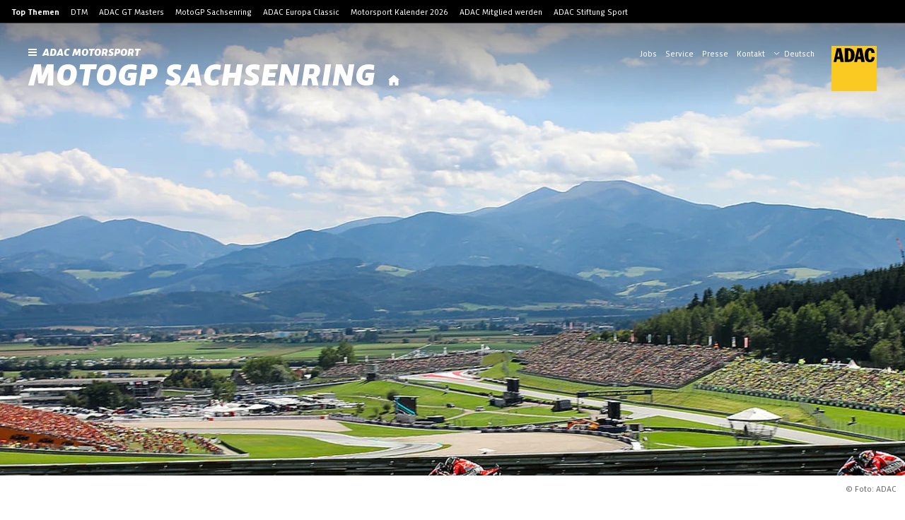

--- FILE ---
content_type: text/html; charset=utf-8
request_url: https://www.adac-motorsport.de/motogp-sachsenring/news/2019/die-motogp-in-osterreich-live-bei-servustv-auf-dem-red-bull-ring-wird-am-wochenende-der-elfte-saisonlauf-ausgetragen/
body_size: 64280
content:
<!DOCTYPE html><html lang="de"><head><meta charSet="utf-8"/><meta http-equiv="x-ua-compatible" content="ie=edge"/><meta name="viewport" content="width=device-width, initial-scale=1, shrink-to-fit=no"/><meta name="generator" content="Gatsby 5.15.0"/><meta data-react-helmet="true" name="robots" content="index,follow"/><meta data-react-helmet="true" name="description" content="Seit dem Comeback des Red Bull Rings im MotoGP-Kalender gab es nur einen siegreichen Hersteller: Ducati!..."/><meta data-react-helmet="true" name="keywords" content="ADAC,MotoGP Sachsenring,News,Nachrichten"/><meta data-react-helmet="true" property="og:url" content="https://www.adac-motorsport.de/motogp-sachsenring/news/2019/die-motogp-in-osterreich-live-bei-servustv-auf-dem-red-bull-ring-wird-am-wochenende-der-elfte-saisonlauf-ausgetragen/"/><meta data-react-helmet="true" property="og:title" content="Die MotoGP in Österreich - live bei ServusTV: Auf dem Red Bull Ring wird am Wochenende der elfte Saisonlauf ausgetragen | MotoGP Sachsenring"/><meta data-react-helmet="true" property="og:description" content="Seit dem Comeback des Red Bull Rings im MotoGP-Kalender gab es nur einen siegreichen Hersteller: Ducati!..."/><meta data-react-helmet="true" property="og:type" content="website"/><meta data-react-helmet="true" property="og:author" content="ADAC"/><meta data-react-helmet="true" name="twitter:card" content="summary"/><meta data-react-helmet="true" name="twitter:creator" content="ADAC"/><meta data-react-helmet="true" name="twitter:title" content="Die MotoGP in Österreich - live bei ServusTV: Auf dem Red Bull Ring wird am Wochenende der elfte Saisonlauf ausgetragen | MotoGP Sachsenring"/><meta data-react-helmet="true" name="twitter:description" content="Seit dem Comeback des Red Bull Rings im MotoGP-Kalender gab es nur einen siegreichen Hersteller: Ducati!..."/><meta data-react-helmet="true" property="og:image" content="https://res.cloudinary.com/adacmkv/image/upload/c_fill,w_1032,h_640,q_auto,f_auto/0921887"/><meta data-react-helmet="true" property="og:image:width" content="1032"/><meta data-react-helmet="true" property="og:image:height" content="640"/><meta data-react-helmet="true" name="twitter:card" content="summary_large_image"/><meta name="theme-color" content="#FACA22"/><title data-react-helmet="true">Die MotoGP in Österreich - live bei ServusTV: Auf dem Red Bull Ring wird am Wochenende der elfte Saisonlauf ausgetragen | MotoGP Sachsenring</title><link data-react-helmet="true" rel="image_src" href="https://res.cloudinary.com/adacmkv/image/upload/c_fill,w_1032,h_640,q_auto,f_auto/0921887"/><link data-react-helmet="true" rel="canonical" href="https://www.adac-motorsport.de/motogp-sachsenring/news/2019/die-motogp-in-osterreich-live-bei-servustv-auf-dem-red-bull-ring-wird-am-wochenende-der-elfte-saisonlauf-ausgetragen/"/><script data-react-helmet="true" type="application/ld+json">{"@context":"https://schema.org","@type":"NewsArticle","headline":"Die MotoGP in Österreich - live bei ServusTV: Auf dem Red Bull Ring wird am Wochenende der elfte Saisonlauf ausgetragen","mainEntityOfPage":{"@type":"WebPage","@id":"https://adac-motorsport.de/motogp-sachsenring/news/2019/die-motogp-in-osterreich-live-bei-servustv-auf-dem-red-bull-ring-wird-am-wochenende-der-elfte-saisonlauf-ausgetragen"},"image":["https://res.cloudinary.com/adacmkv/image/upload/c_crop,w_1920,h_1080,q_auto,f_auto/0921887","https://res.cloudinary.com/adacmkv/image/upload/c_crop,w_1920,h_1440,q_auto,f_auto/0921887","https://res.cloudinary.com/adacmkv/image/upload/c_crop,w_1920,h_1920,q_auto,f_auto/0921887"],"datePublished":"2019-08-07T22:00:00.000Z","description":"Seit dem Comeback des Red Bull Rings im MotoGP-Kalender gab es nur einen siegreichen Hersteller: Ducati! \"Die Italiener hatten mit ihrer extremen Motorleistung ein Alleinstellungsmerkmal, das perfekt zur Strecke passt\", erklärt ServusTV-Experte Gustl Auinger die österreichische Ducati-Dominanz. Vorjahressieger Jorge Lorenzo, der inzwischen bei Honda unter Vertrag steht, wird an diesem Wochenende a...","keywords":"","publisher":{"@type":"Organization","name":"Allgemeiner Deutscher Automobil-Club e.V. (ADAC)","logo":{"@type":"ImageObject","url":"https://res.cloudinary.com/adacmkv/image/upload/v1608288114/ADAC%20Motorsport/Partner%20Logos/ADAC_gro%C3%9F.jpg"}}}</script><style>.gatsby-image-wrapper{position:relative;overflow:hidden}.gatsby-image-wrapper picture.object-fit-polyfill{position:static!important}.gatsby-image-wrapper img{bottom:0;height:100%;left:0;margin:0;max-width:none;padding:0;position:absolute;right:0;top:0;width:100%;object-fit:cover}.gatsby-image-wrapper [data-main-image]{opacity:0;transform:translateZ(0);transition:opacity .25s linear;will-change:opacity}.gatsby-image-wrapper-constrained{display:inline-block;vertical-align:top}</style><noscript><style>.gatsby-image-wrapper noscript [data-main-image]{opacity:1!important}.gatsby-image-wrapper [data-placeholder-image]{opacity:0!important}</style></noscript><script type="module">const e="undefined"!=typeof HTMLImageElement&&"loading"in HTMLImageElement.prototype;e&&document.body.addEventListener("load",(function(e){const t=e.target;if(void 0===t.dataset.mainImage)return;if(void 0===t.dataset.gatsbyImageSsr)return;let a=null,n=t;for(;null===a&&n;)void 0!==n.parentNode.dataset.gatsbyImageWrapper&&(a=n.parentNode),n=n.parentNode;const o=a.querySelector("[data-placeholder-image]"),r=new Image;r.src=t.currentSrc,r.decode().catch((()=>{})).then((()=>{t.style.opacity=1,o&&(o.style.opacity=0,o.style.transition="opacity 500ms linear")}))}),!0);</script><link rel="sitemap" type="application/xml" href="/sitemap-news/sitemap-index.xml"/><link rel="sitemap" type="application/xml" href="/sitemap-rest/sitemap-index.xml"/><style data-styled="" data-styled-version="5.3.11">:root{--min-height-header:120px;--max-height-header:460px;}/*!sc*/
@media (min-width:960px){:root{--min-height-header:165px;--max-height-header:835px;}}/*!sc*/
html{-ms-text-size-adjust:100%;-webkit-text-size-adjust:100%;box-sizing:border-box;overflow-y:scroll;-webkit-scroll-behavior:auto;-moz-scroll-behavior:auto;-ms-scroll-behavior:auto;scroll-behavior:auto;}/*!sc*/
body{margin:0;background:rgba(255,255,255,1);-webkit-font-smoothing:antialiased;-moz-osx-font-smoothing:grayscale;color:rgba(0,0,0,1);font-size:16px;font-kerning:normal;font-feature-settings:"lnum";font-family:ADAC Sans,Helvetica,Arial,Futura,Roboto,sans-serif;font-style:normal;font-weight:400;}/*!sc*/
body.mobile-nav-open{position:fixed;overflow:hidden;}/*!sc*/
*{box-sizing:inherit;}/*!sc*/
*:before{box-sizing:inherit;}/*!sc*/
*:after{box-sizing:inherit;}/*!sc*/
:focus:not(.focus-visible){outline:none;}/*!sc*/
h1,h2,h3,h4,h5,h6{font-family:ADAC Sans,Helvetica,Arial,Futura,Roboto,sans-serif;font-style:italic;font-weight:900;text-rendering:optimizeLegibility;}/*!sc*/
p{margin:unset;margin-bottom:8px;}/*!sc*/
b,strong{font-family:ADAC Sans,Helvetica,Arial,Futura,Roboto,sans-serif;font-style:normal;font-weight:700;}/*!sc*/
i,em{font-style:italic;}/*!sc*/
u{-webkit-text-decoration:underline;text-decoration:underline;}/*!sc*/
a{background-color:transparent;color:inherit;-webkit-text-decoration:underline;text-decoration:underline;-webkit-text-decoration-line:underline;text-decoration-line:underline;-webkit-text-decoration-thickness:1px;text-decoration-thickness:1px;-webkit-text-decoration-style:solid;text-decoration-style:solid;-webkit-text-decoration-color:transparent;text-decoration-color:transparent;text-underline-offset:6px;-webkit-text-decoration-skip:skip;text-decoration-skip:skip;-webkit-text-decoration-skip-ink:auto;text-decoration-skip-ink:auto;}/*!sc*/
a:after{content:"\00a0»";display:inline;}/*!sc*/
a:hover{-webkit-text-decoration-color:rgba(255,204,0,1);text-decoration-color:rgba(255,204,0,1);}/*!sc*/
.download{float:right;margin-left:auto;}/*!sc*/
hr{border:1px solid rgba(0,0,0,0.1);}/*!sc*/
svg:not(:root){overflow:hidden;}/*!sc*/
select{background:none;border:none;-webkit-appearance:none;-moz-appearance:none;appearance:none;cursor:pointer;}/*!sc*/
.arrow{border-left:4px solid transparent;border-right:4px solid transparent;border-top:6px solid rgba(0,0,0,1);display:inline-block;pointer-events:none;}/*!sc*/
.spacerVertical{margin-top:24px;}/*!sc*/
input:not([type=checkbox]),select:not(.unstyled),textarea{margin:0;background:rgba(0,0,0,0.05);border:rgba(0,0,0,0.1) 1px solid;border-radius:4px;padding:12px;}/*!sc*/
input[type="search"]::-webkit-search-decoration,input[type="search"]::-webkit-search-cancel-button,input[type="search"]::-webkit-search-results-button,input[type="search"]::-webkit-search-results-decoration{display:none;}/*!sc*/
.error{color:rgba(204,51,51,1);}/*!sc*/
.error select,.error textarea,.error input[type=checkbox]{background:rgba(204,51,51,0.05);border-color:rgba(204,51,51,0.1);color:rgba(204,51,51,1);}/*!sc*/
textarea{resize:vertical;}/*!sc*/
.inputWrapper{display:-webkit-box;display:-webkit-flex;display:-ms-flexbox;display:flex;-webkit-flex-direction:column;-ms-flex-direction:column;flex-direction:column;}/*!sc*/
.inputWrapper label{font-family:ADAC Sans,Helvetica,Arial,Futura,Roboto,sans-serif;font-style:normal;font-weight:700;font-size:14px;margin-bottom:8px;}/*!sc*/
.errorMessage{margin-top:8px;font-size:12px;}/*!sc*/
input[type=checkbox]{height:20px;width:20px;margin:0;cursor:pointer;-webkit-appearance:none;-moz-appearance:none;-webkit-appearance:none;-moz-appearance:none;appearance:none;background:none;border:1px solid rgba(175,175,175,1);border-radius:4px;display:-webkit-box;display:-webkit-flex;display:-ms-flexbox;display:flex;-webkit-align-items:center;-webkit-box-align:center;-ms-flex-align:center;align-items:center;}/*!sc*/
input[type=checkbox]:checked{border:1px solid transparent;background:rgba(255,204,0,1);}/*!sc*/
input[type=checkbox]:checked:after{display:unset;}/*!sc*/
input[type=checkbox]:disabled{background:rgba(175,175,175,1);pointer-events:none;}/*!sc*/
input[type=checkbox]:disabled:after{border-color:rgba(175,175,175,1);}/*!sc*/
input[type=checkbox]:after{content:'';position:relative;left:calc(40% - 1px);top:-1px;width:5px;height:10px;border:solid rgba(0,0,0,1);border-width:0 2px 2px 0;-webkit-transform:rotate(45deg);-ms-transform:rotate(45deg);transform:rotate(45deg);display:none;}/*!sc*/
.zoom{-webkit-transition:-webkit-transform .2s ease-out;-webkit-transition:transform .2s ease-out;transition:transform .2s ease-out;}/*!sc*/
img.inline{max-width:100%;}/*!sc*/
.headerImage.headerImage,img.headerImage{min-height:360px;max-height:640px;width:100%;object-fit:cover;}/*!sc*/
.headerImage.headerImage picture img,img.headerImage picture img{min-width:100%;max-height:640px;}/*!sc*/
@media (min-width:960px){}/*!sc*/
.spacer-1{margin-top:8px;}/*!sc*/
.spacer-2{margin-top:16px;}/*!sc*/
.spacer-4{margin-top:32px;}/*!sc*/
.spacer-6{margin-top:48px;}/*!sc*/
.noGridPadding *{--grid-padding:0px;}/*!sc*/
.widgetWrapper{padding-top:48px;}/*!sc*/
@media (min-width:600px){.widgetWrapper{padding-top:80px;}}/*!sc*/
.floatRight{float:right;}/*!sc*/
.serviceLinksMobile{background:rgba(0,0,0,0.05);padding:21px 12px;font-size:14px;color:rgba(0,0,0,1);}/*!sc*/
.serviceLinksMobile a{font-size:14px;padding:11px 0;display:block;}/*!sc*/
data-styled.g8[id="sc-global-hyhQNe1"]{content:"sc-global-hyhQNe1,"}/*!sc*/
.iGRsZe{position:relative;background:rgba(255,255,255,1);overflow:hidden;padding-bottom:32px;overflow:visible;}/*!sc*/
@media (min-width:1600px){.iGRsZe{max-width:1600px;margin:0 auto;}}/*!sc*/
.iGRsZe .narrow{max-width:816px;}/*!sc*/
.iGRsZe .narrow,.iGRsZe .wide{margin:auto;padding:0 14px;}/*!sc*/
@media (min-width:960px){.iGRsZe .narrow,.iGRsZe .wide{padding:0 24px;}}/*!sc*/
@media (min-width:960px){.iGRsZe{padding-bottom:48px;}}/*!sc*/
.iGRsZe .wide{max-width:1280px;}/*!sc*/
.gcIhr{position:relative;background:rgba(255,255,255,1);overflow:hidden;padding-bottom:32px;}/*!sc*/
@media (min-width:1600px){.gcIhr{max-width:1600px;margin:0 auto;}}/*!sc*/
.gcIhr .narrow{max-width:816px;}/*!sc*/
.gcIhr .narrow,.gcIhr .wide{margin:auto;padding:0 14px;}/*!sc*/
@media (min-width:960px){.gcIhr .narrow,.gcIhr .wide{padding:0 24px;}}/*!sc*/
.gcIhr .fullwidth{padding:0 14px;}/*!sc*/
@media (min-width:960px){.gcIhr .fullwidth{padding:0 24px;}}/*!sc*/
.gcIhr .wide{max-width:1280px;}/*!sc*/
.eonSMC{position:relative;background:rgba(255,255,255,1);overflow:hidden;padding-bottom:32px;padding-bottom:80px;}/*!sc*/
@media (min-width:1600px){.eonSMC{max-width:1600px;margin:0 auto;}}/*!sc*/
.eonSMC .narrow{max-width:816px;}/*!sc*/
.eonSMC .narrow,.eonSMC .wide{margin:auto;padding:0 14px;}/*!sc*/
@media (min-width:960px){.eonSMC .narrow,.eonSMC .wide{padding:0 24px;}}/*!sc*/
.eonSMC .fullwidth{padding:0 14px;}/*!sc*/
@media (min-width:960px){.eonSMC .fullwidth{padding:0 24px;}}/*!sc*/
.eonSMC .wide{max-width:1280px;}/*!sc*/
.blMuqr{position:relative;background:rgba(255,255,255,1);overflow:hidden;}/*!sc*/
@media (min-width:1600px){.blMuqr{max-width:1600px;margin:0 auto;}}/*!sc*/
.blMuqr .narrow{max-width:816px;}/*!sc*/
.blMuqr .narrow,.blMuqr .wide{margin:auto;padding:0 14px;}/*!sc*/
@media (min-width:960px){.blMuqr .narrow,.blMuqr .wide{padding:0 24px;}}/*!sc*/
.blMuqr .wide{max-width:1280px;}/*!sc*/
data-styled.g9[id="layout__Content-sc-1xe4tlb-0"]{content:"iGRsZe,gcIhr,eonSMC,blMuqr,"}/*!sc*/
.bmfyVR:hover{-webkit-text-decoration:none;text-decoration:none;-webkit-text-decoration-line:none;text-decoration-line:none;}/*!sc*/
.bmfyVR:after{margin:unset;content:unset;}/*!sc*/
data-styled.g10[id="link__InternalLink-sc-5t2tk4-0"]{content:"bmfyVR,"}/*!sc*/
.dZCGiR{-webkit-text-decoration:none;text-decoration:none;-webkit-text-decoration-line:none;text-decoration-line:none;}/*!sc*/
.dZCGiR:hover{-webkit-text-decoration:none;text-decoration:none;-webkit-text-decoration-line:none;text-decoration-line:none;}/*!sc*/
.dZCGiR:after{margin:unset;content:unset;}/*!sc*/
data-styled.g11[id="link__Anchor-sc-5t2tk4-1"]{content:"dZCGiR,"}/*!sc*/
.jBFUlZ{font-size:12px;-webkit-align-items:center;-webkit-box-align:center;-ms-flex-align:center;align-items:center;color:rgba(0,0,0,1);opacity:0.6;display:-webkit-inline-box;display:-webkit-inline-flex;display:-ms-inline-flexbox;display:inline-flex;}/*!sc*/
.jBFUlZ .text{font-family:ADAC Sans,Helvetica,Arial,Futura,Roboto,sans-serif;font-style:normal;font-weight:700;text-transform:uppercase;-webkit-letter-spacing:2px;-moz-letter-spacing:2px;-ms-letter-spacing:2px;letter-spacing:2px;}/*!sc*/
.jBFUlZ .toplineSeparator{margin:0 7px 0 4px;}/*!sc*/
.jBFUlZ .topLineArrow{margin-left:8px;}/*!sc*/
.jBFUlZ .topLineArrow svg{width:8px;height:8px;}/*!sc*/
data-styled.g15[id="topline__Topline-sc-8qqya4-0"]{content:"jBFUlZ,"}/*!sc*/
.fiKxSY{background:rgba(175,175,175,1);}/*!sc*/
.fiKxSY img:not("[data-placeholder-image]"){visibility:hidden;}/*!sc*/
.fiKxSY.fiKxSY.fiKxSY *{-webkit-transition:none !important;transition:none !important;}/*!sc*/
.fiKxSY.image-static.image-wrapper > div:first-child{display:none !important;}/*!sc*/
.fiKxSY.image-static picture .image-element{object-fit:cover;width:100%;max-width:1600px;height:auto;min-height:100%;}/*!sc*/
@media (min-width:960px){.fiKxSY.image-static picture .image-element{position:relative;}}/*!sc*/
.fiKxSY .image-element[src*="/static"],.fiKxSY .image-element[src*="http"]{visibility:visible !important;opacity:1 !important;}/*!sc*/
data-styled.g18[id="image__Image-sc-m39wq1-0"]{content:"fiKxSY,"}/*!sc*/
.hTGSbr{position:relative;overflow:visible !important;display:-webkit-box;display:-webkit-flex;display:-ms-flexbox;display:flex;-webkit-flex-direction:row;-ms-flex-direction:row;flex-direction:row;-webkit-box-pack:end;-webkit-justify-content:flex-end;-ms-flex-pack:end;justify-content:flex-end;width:auto;min-height:0;margin-bottom:-25px;opacity:0;-webkit-transition:opacity 0.25s ease;transition:opacity 0.25s ease;}/*!sc*/
.hTGSbr.copyright-exists{opacity:1;}/*!sc*/
@media (min-width:960px){.hTGSbr{margin-bottom:-33px;}}/*!sc*/
.hTGSbr .copyright-text{position:below;display:inline-block;pointer-events:none;font-size:12px;padding:8px;color:rgba(0,0,0,0.6);}/*!sc*/
@media (min-width:960px){.hTGSbr .copyright-text{padding:12px;}}/*!sc*/
data-styled.g19[id="image-with-copyright__Copyright-sc-nztpo7-0"]{content:"hTGSbr,"}/*!sc*/
.kRVODP{width:40px;height:40px;}/*!sc*/
@media (min-width:960px){.kRVODP{width:64px;height:64px;}}/*!sc*/
data-styled.g50[id="adac__LogoAdac-sc-ve67c5-0"]{content:"kRVODP,"}/*!sc*/
.dUYWrX{background:#000;color:#fff;font-size:12px;padding-bottom:24px;text-align:center;}/*!sc*/
.dUYWrX .grid{padding-top:48px;gap:32px;margin:0 auto;}/*!sc*/
.app-wrapper .footer__Footer-sc-1gmvjk1-0{margin-bottom:62px;}/*!sc*/
.dUYWrX .cookie-setting-link:hover{border-bottom:unset;}/*!sc*/
.dUYWrX .cookie-setting-link:hover{border-bottom:unset;}/*!sc*/
.dUYWrX .magazine,.dUYWrX .magazine-desktop{display:-webkit-inline-box;display:-webkit-inline-flex;display:-ms-inline-flexbox;display:inline-flex;-webkit-box-pack:start;-webkit-justify-content:flex-start;-ms-flex-pack:start;justify-content:flex-start;-webkit-align-items:center;-webkit-box-align:center;-ms-flex-align:center;align-items:center;min-height:56px;}/*!sc*/
.dUYWrX .magazine-desktop{display:none;-webkit-flex-direction:row-reverse;-ms-flex-direction:row-reverse;flex-direction:row-reverse;-webkit-align-items:flex-end;-webkit-box-align:flex-end;-ms-flex-align:flex-end;align-items:flex-end;text-align:right;padding:0;}/*!sc*/
.dUYWrX .magazine-item{background:#171717;}/*!sc*/
.dUYWrX .social{margin:auto;height:24px;width:-webkit-fit-content;width:-moz-fit-content;width:fit-content;}/*!sc*/
@media (min-width:960px){.dUYWrX .social{margin-top:0;}}/*!sc*/
.dUYWrX .social div{display:-webkit-box;display:-webkit-flex;display:-ms-flexbox;display:flex;grid-gap:14px;}/*!sc*/
.dUYWrX .social a{max-height:24px;display:inline;}/*!sc*/
.dUYWrX .footer-nav{font-family:ADAC Sans,Helvetica,Arial,Futura,Roboto,sans-serif;font-weight:700;font-size:14px;margin-bottom:8px;display:-webkit-box;display:-webkit-flex;display:-ms-flexbox;display:flex;-webkit-flex-flow:row wrap;-ms-flex-flow:row wrap;flex-flow:row wrap;-webkit-box-pack:center;-webkit-justify-content:center;-ms-flex-pack:center;justify-content:center;}/*!sc*/
.dUYWrX .footer-nav a{margin:0 8px;}/*!sc*/
.dUYWrX .footer-logo{display:block;margin:auto;margin-top:24px;margin-bottom:12px;}/*!sc*/
.dUYWrX .bottom-nav{text-align:center;line-height:18px;}/*!sc*/
.dUYWrX .bottom-nav div{display:-webkit-box;display:-webkit-flex;display:-ms-flexbox;display:flex;-webkit-flex-flow:row wrap;-ms-flex-flow:row wrap;flex-flow:row wrap;-webkit-box-pack:center;-webkit-justify-content:center;-ms-flex-pack:center;justify-content:center;}/*!sc*/
.dUYWrX .bottom-nav div a{margin-left:8px;}/*!sc*/
.dUYWrX .content-block{line-height:18px;margin:0 auto;}/*!sc*/
.dUYWrX .content-block .content-block-title{font-family:ADAC Sans,Helvetica,Arial,Futura,Roboto,sans-serif;font-weight:700;color:rgba(255,255,255,0.6);margin-bottom:14px;text-transform:uppercase;-webkit-letter-spacing:2px;-moz-letter-spacing:2px;-ms-letter-spacing:2px;letter-spacing:2px;}/*!sc*/
.dUYWrX hr{margin:0 -14px;border-color:rgba(255,255,255,0.2);}/*!sc*/
.dUYWrX h2{font-size:32px;line-height:27px;margin:0;text-align:center;margin-bottom:24px;}/*!sc*/
.dUYWrX a:after{content:none;}/*!sc*/
@media (min-width:960px){.dUYWrX{padding-bottom:24px;}.dUYWrX .grid{padding-top:48px;}.dUYWrX .footer-nav{margin-bottom:24px;}.dUYWrX .footer-nav a{margin:0 12px;}.dUYWrX hr{margin:0 -24px;}.dUYWrX h2{margin-left:24px;text-align:left;margin-bottom:0;}.dUYWrX .magazine-item{display:none;}.dUYWrX .bottom-wrapper{display:-webkit-box;display:-webkit-flex;display:-ms-flexbox;display:flex;-webkit-box-pack:justify;-webkit-justify-content:space-between;-ms-flex-pack:justify;justify-content:space-between;-webkit-flex-direction:row-reverse;-ms-flex-direction:row-reverse;flex-direction:row-reverse;margin:0px 24px;}.dUYWrX .bottom-wrapper .nav-wrapper{display:-webkit-box;display:-webkit-flex;display:-ms-flexbox;display:flex;-webkit-flex-direction:row-reverse;-ms-flex-direction:row-reverse;flex-direction:row-reverse;height:-webkit-fit-content;height:-moz-fit-content;height:fit-content;margin-top:auto;-webkit-align-items:flex-end;-webkit-box-align:flex-end;-ms-flex-align:flex-end;align-items:flex-end;}.dUYWrX .bottom-wrapper .magazine-desktop{display:-webkit-box;display:-webkit-flex;display:-ms-flexbox;display:flex;-webkit-box-pack:start;-webkit-justify-content:flex-start;-ms-flex-pack:start;justify-content:flex-start;margin:0;}.dUYWrX .bottom-wrapper .footer-logo{margin-bottom:0;margin-top:0;}.dUYWrX .bottom-wrapper .bottom-nav{margin-right:13px;text-align:right;}.dUYWrX .bottom-wrapper .bottom-nav a{margin:unset;margin-left:8px;}}/*!sc*/
data-styled.g52[id="footer__Footer-sc-1gmvjk1-0"]{content:"dUYWrX,"}/*!sc*/
.knAqeQ{display:inline-block;position:relative;}/*!sc*/
.knAqeQ.knAqeQ.knAqeQ select{display:inline-block;-webkit-appearance:none;-moz-appearance:none;appearance:none;margin:unset;padding:unset;font-family:ADAC Sans,Helvetica,Arial,Futura,Roboto,sans-serif;font-style:normal;font-weight:400;font-size:12px;border:none;border-radius:unset;background:none;color:currentColor;}/*!sc*/
.knAqeQ.knAqeQ.knAqeQ option{color:rgba(0,0,0,1);background:rgba(255,255,255,1);font-size:14px;}/*!sc*/
.knAqeQ .chevron{position:absolute;display:inline;right:-4px;top:17px;pointer-events:none;}/*!sc*/
.knAqeQ.knAqeQ.knAqeQ select{padding:4px 20px 0 15px;margin-right:-20px;}/*!sc*/
@media (min-width:960px){.knAqeQ.knAqeQ.knAqeQ .chevron{top:8px;left:0;right:auto;}}/*!sc*/
data-styled.g57[id="language-switch__LanguageSwitch-sc-jie0eg-0"]{content:"knAqeQ,"}/*!sc*/
.jaVDnq{position:relative;z-index:200;background:#000;border-bottom:1px solid rgba(255,255,255,0.2);}/*!sc*/
@media (max-width:960px){.jaVDnq{display:none;}}/*!sc*/
.jaVDnq .top-topics-title{font-weight:700;}/*!sc*/
.jaVDnq .top-topics-container{max-width:1600px;margin:0 auto;padding:10px 16px 8px;color:#fff;font-size:12px;font-weight:400;}/*!sc*/
.jaVDnq .top-topics-container > *{margin-right:16px;display:inline-block;}/*!sc*/
.jaVDnq .top-topics-container span{font-family:ADAC Sans,Helvetica,Arial,Futura,Roboto,sans-serif;font-style:normal;font-weight:700;}/*!sc*/
.jaVDnq .top-topics-container a:after{content:none;}/*!sc*/
data-styled.g60[id="top-topics-desktop__TopTopicsDesktop-sc-15hblu4-0"]{content:"jaVDnq,"}/*!sc*/
.kTQCZQ{font-weight:700;font-size:20px;-webkit-text-decoration:underline;text-decoration:underline;position:absolute;top:20px;left:-9999px;z-index:1000;padding:20px;background:#3effde;}/*!sc*/
.kTQCZQ:focus{left:20px;}/*!sc*/
data-styled.g64[id="header__SkipLink-sc-19tlaqa-0"]{content:"kTQCZQ,"}/*!sc*/
.hyllWH{z-index:200;background:linear-gradient(180deg,rgba(0,0,0,0.4) 0%,rgba(0,0,0,0) 100%);position:absolute;color:#fff;padding:20px;width:100%;left:0;}/*!sc*/
.hyllWH .header-burger,.hyllWH .service-links,.hyllWH .close-button,.hyllWH .language-switch,.hyllWH .logo-home-link{display:none;}/*!sc*/
.hyllWH .logo-home-link{margin-left:10px;}/*!sc*/
.hyllWH:not(.has-hero){position:relative;background:#fff;border:1px solid rgba(0,0,0,0.1);}/*!sc*/
.hyllWH:not(.has-hero) .nav-links,.hyllWH:not(.has-hero) .service-links,.hyllWH:not(.has-hero) .heading,.hyllWH:not(.has-hero) .logo,.hyllWH:not(.has-hero) .language-switch,.hyllWH:not(.has-hero) .heading button,.hyllWH:not(.has-hero) .heading .search-button,.hyllWH:not(.has-hero) .heading .logo-home{color:#000;}/*!sc*/
.hyllWH:not(.has-hero) .header-burger > rect{fill:#000;}/*!sc*/
.hyllWH .heading button{height:22px;color:#fff;cursor:pointer;outline:none;border:none;background:none;padding:unset;}/*!sc*/
.hyllWH .heading-title{margin-right:8px;}/*!sc*/
.hyllWH .close-button *{color:#000;}/*!sc*/
.hyllWH .service{justify-self:flex-end;}/*!sc*/
.hyllWH .main{display:grid;grid-template-columns:1fr min-content;-webkit-align-items:flex-start;-webkit-box-align:flex-start;-ms-flex-align:flex-start;align-items:flex-start;max-width:min( 100vw - 40px,1560px );margin:0 auto;}/*!sc*/
.hyllWH .parent-link{display:block;padding-bottom:6px;}/*!sc*/
.hyllWH .logo.logo-position-left{margin-right:12px;vertical-align:top;}/*!sc*/
.hyllWH h1,.hyllWH h2{display:inline-block;margin:unset;text-transform:uppercase;}/*!sc*/
.hyllWH h1{position:relative;font-size:36px;line-height:30px;}/*!sc*/
.hyllWH h2{font-size:12px;}/*!sc*/
.hyllWH .service{text-align:right;}/*!sc*/
@media (min-width:960px){.hyllWH{padding:24px 40px 18px;border-bottom:1px solid rgba(0,0,0,0.1);}.hyllWH .service-links-wrapper{display:-webkit-box;display:-webkit-flex;display:-ms-flexbox;display:flex;-webkit-box-pack:end;-webkit-justify-content:flex-end;-ms-flex-pack:end;justify-content:flex-end;-webkit-align-items:flex-start;-webkit-box-align:flex-start;-ms-flex-align:flex-start;align-items:flex-start;}.hyllWH .header-burger,.hyllWH .logo-home-link{display:inline-block;}.hyllWH .language-switch{display:-webkit-inline-box;display:-webkit-inline-flex;display:-ms-inline-flexbox;display:inline-flex;}.hyllWH .service-links{display:-webkit-inline-box;display:-webkit-inline-flex;display:-ms-inline-flexbox;display:inline-flex;-webkit-flex-direction:row;-ms-flex-direction:row;flex-direction:row;-webkit-box-pack:end;-webkit-justify-content:flex-end;-ms-flex-pack:end;justify-content:flex-end;}.hyllWH .service-links:not(.with-language-switch){-webkit-flex-wrap:wrap;-ms-flex-wrap:wrap;flex-wrap:wrap;}.hyllWH h1,.hyllWH h2,.hyllWH .logo-home-link{line-height:0.83;}.hyllWH h1:hover,.hyllWH h2:hover,.hyllWH .logo-home-link:hover{opacity:0.7;}.hyllWH h1{font-size:48px;}.hyllWH h2{font-size:16px;margin-bottom:8px;}.hyllWH h2 svg:not(.logo){margin:unset;margin-right:8px;padding-top:4px;height:auto;}.hyllWH .service button{border:none;background:none;cursor:pointer;width:34px;height:34px;-webkit-align-items:center;-webkit-box-align:center;-ms-flex-align:center;align-items:center;-webkit-box-pack:center;-webkit-justify-content:center;-ms-flex-pack:center;justify-content:center;}.hyllWH .service button:hover{background:rgba(0,0,0,0.1);}.hyllWH .language-switch.language-switch-service-bar{margin-left:12px;float:right;}.hyllWH .logo.logo-position-right{margin-left:24px;float:right;}.hyllWH .logo.logo-position-left{vertical-align:unset;}.hyllWH .service button .close-button{color:#000;}.hyllWH .main{grid-template-areas:"heading service" "menu menu";grid-gap:0 40px;}.hyllWH .main .heading{position:relative;grid-area:heading;width:100%;z-index:1;}.hyllWH .main .heading-wrapper{white-space:nowrap;}.hyllWH .main .heading-title{white-space:normal;}.hyllWH .main nav{margin-top:-24px;padding-top:20px;grid-area:menu;}.hyllWH .main .service{display:block;right:40px;grid-area:service;min-width:328px;max-width:400px;height:24px;overflow:visible;z-index:2;}.hyllWH.has-hero{border-bottom:0;}.hyllWH.has-hero:not(.open):hover{background:rgba(0,0,0,.8);color:#fff;}.hyllWH.has-hero h1{-webkit-filter:drop-shadow(1px 1px 10px rgba(0,0,0,0.05));filter:drop-shadow(1px 1px 10px rgba(0,0,0,0.05));}.hyllWH.open{background:#fff;color:#000;}.hyllWH.open .service-links-wrapper{display:none;}.hyllWH.open .close-button{display:block;float:right;}.hyllWH.open .heading .logo-home{opacity:1;}.hyllWH.open .nav-links,.hyllWH.open .heading .search-button,.hyllWH.open .heading .logo-home{color:#000;}.hyllWH.open h1{-webkit-filter:none;filter:none;}.hyllWH.can-go-back{padding:32px 40px 26px;}}/*!sc*/
data-styled.g65[id="header__Header-sc-19tlaqa-1"]{content:"hyllWH,"}/*!sc*/
.YoobZ .header-service-link{font-size:12px;margin-left:12px;margin-top:4px;margin-bottom:4px;-webkit-text-decoration:none;text-decoration:none;}/*!sc*/
.YoobZ .header-service-link:hover{-webkit-text-decoration:underline;text-decoration:underline;}/*!sc*/
data-styled.g66[id="header-service-links__HeaderServiceLinks-sc-136h8t9-0"]{content:"YoobZ,"}/*!sc*/
.epPsOF .title-container{display:none;margin-bottom:22px;font-weight:500;}/*!sc*/
.epPsOF .container{display:-webkit-box;display:-webkit-flex;display:-ms-flexbox;display:flex;gap:16px;}/*!sc*/
@media (max-width:600px){}/*!sc*/
.epPsOF .label-container{-webkit-align-self:center;-ms-flex-item-align:center;align-self:center;margin-left:10px;color:rgba(0,0,0,1);opacity:0.6;font-weight:500;margin-top:-2px;}/*!sc*/
.epPsOF .share-icon{color:rgba(0,0,0,1);opacity:0.6;}/*!sc*/
.epPsOF .share-button{border:none;background:none;padding:0;cursor:pointer;}/*!sc*/
.feROIs .title-container{margin-bottom:22px;font-weight:500;}/*!sc*/
.feROIs .container{display:-webkit-box;display:-webkit-flex;display:-ms-flexbox;display:flex;gap:16px;}/*!sc*/
@media (max-width:600px){.feROIs .container{margin-bottom:50px;}}/*!sc*/
.feROIs .label-container{display:none;-webkit-align-self:center;-ms-flex-item-align:center;align-self:center;margin-left:10px;color:rgba(0,0,0,1);font-weight:500;margin-top:-2px;}/*!sc*/
.feROIs .share-icon{color:rgba(0,0,0,1);opacity:0.6;}/*!sc*/
.feROIs .share-button{border:none;background:none;padding:0;cursor:pointer;}/*!sc*/
data-styled.g67[id="social-share-bar__SocialShareBar-sc-1e0bqrz-0"]{content:"epPsOF,feROIs,"}/*!sc*/
.jPhPfz{line-height:1.5;margin-top:32px;}/*!sc*/
.jPhPfz.jPhPfz.jPhPfz{white-space:pre-wrap;}/*!sc*/
.jPhPfz p{max-width:816px;margin:0 0 16px;}/*!sc*/
.jPhPfz p:last-child{margin-bottom:0;}/*!sc*/
.jPhPfz p:last-child:empty{display:none;}/*!sc*/
.jPhPfz p:empty{height:1px;margin:0;margin-top:calc(24px - 1px);}/*!sc*/
.jPhPfz .rich-text-layout-inline{vertical-align:top;}/*!sc*/
.jPhPfz .rich-text-layout-inline .rich-text-link-button{margin-right:8px;margin-bottom:8px;}/*!sc*/
.jPhPfz .rich-text-layout-inline + :not(.rich-text-layout-inline):not(b):not(i):not(em):not(strong){margin-left:-24px;}/*!sc*/
.jPhPfz .rich-text-layout-inline,.jPhPfz .rich-text-layout-block .rich-text-link-link,.jPhPfz .rich-text-layout-inline .rich-text-link-link{display:inline-block;}/*!sc*/
.jPhPfz .rich-text-heading{margin:0 0 16px;}/*!sc*/
.jPhPfz .rich-text-heading.rich-text-heading-order-2{font-family:ADAC Sans,Helvetica,Arial,Futura,Roboto,sans-serif;font-style:normal;font-weight:700;font-size:28px;font-weight:700;line-height:1.3;}/*!sc*/
.jPhPfz .rich-text-heading.rich-text-heading-order-3{margin:0 0 16px;font-family:ADAC Sans,Helvetica,Arial,Futura,Roboto,sans-serif;font-style:normal;font-weight:700;font-size:20px;font-weight:700;line-height:1.3;}/*!sc*/
.jPhPfz .rich-text-heading.rich-text-heading-order-4{font-family:ADAC Sans,Helvetica,Arial,Futura,Roboto,sans-serif;font-style:normal;font-weight:700;font-size:16px;font-weight:700;}/*!sc*/
.jPhPfz blockquote{position:relative;padding:0;margin:0;color:rgba(0,0,0,1);}/*!sc*/
.jPhPfz blockquote:before{left:0;top:0;content:"»";color:rgba(255,204,0,1);font-style:normal;font-weight:400;font-weight:400;font-size:40px;font-family:ADAC Sans,Helvetica,Arial,Futura,Roboto,sans-serif;font-style:italic;font-weight:900;vertical-align:top;width:24px;height:60px;line-height:60px;}/*!sc*/
.jPhPfz blockquote p + .rich-text-layout-block{margin-top:32px;}/*!sc*/
.jPhPfz p + .rich-text-layout-block > .rich-text-link-button{margin-top:-32px;}/*!sc*/
.jPhPfz .rich-text-layout-block + .rich-text-heading.rich-text-heading-order-2,.jPhPfz .rich-text-layout-block + .rich-text-heading.rich-text-heading-order-3,.jPhPfz p + .rich-text-heading.rich-text-heading-order-2,.jPhPfz p + .rich-text-heading.rich-text-heading-order-3{margin-top:48px;}/*!sc*/
.jPhPfz .rich-text-layout-block + p,.jPhPfz .rich-text-layout-block:not(:first-child){margin-top:48px;}/*!sc*/
.jPhPfz .rich-text-heading-order-4 + .rich-text-layout-block{margin-top:16px;}/*!sc*/
.jPhPfz .rich-text-layout-block + .rich-text-layout-block{margin-top:8px;}/*!sc*/
.jPhPfz .rich-text-layout-block + .rich-text-layout-block .rich-text-link-button,.jPhPfz .rich-text-layout-block + .rich-text-layout-block .rich-text-link-image{margin-top:16px;}/*!sc*/
.jPhPfz b + .rich-text-layout-inline{font-family:ADAC Sans,Helvetica,Arial,Futura,Roboto,sans-serif;font-style:normal;font-weight:700;}/*!sc*/
data-styled.g84[id="rich-text__RichText-sc-d5db9t-0"]{content:"jPhPfz,"}/*!sc*/
.cngzSp h1.title{margin:unset;margin-top:8px;font-family:ADAC Sans,Helvetica,Arial,Futura,Roboto,sans-serif;font-style:normal;font-weight:700;font-size:28px;-webkit-letter-spacing:0;-moz-letter-spacing:0;-ms-letter-spacing:0;letter-spacing:0;text-align:left;}/*!sc*/
@media (min-width:960px){.cngzSp h1.title{font-size:40px;}}/*!sc*/
data-styled.g126[id="article-headline__ArticleHeadline-sc-ra4gya-0"]{content:"cngzSp,"}/*!sc*/
.eYfIOv .top-social-share-bar-wrapper{margin-top:34px;margin-bottom:10px;}/*!sc*/
@media (min-width:960px){.eYfIOv .top-social-share-bar-wrapper{margin-top:48px;margin-bottom:48px;}}/*!sc*/
.eYfIOv .with-video{margin-bottom:34px;}/*!sc*/
@media (min-width:960px){.eYfIOv .with-video{margin-bottom:48px;}}/*!sc*/
.eYfIOv .cta{margin-top:24px;}/*!sc*/
.eYfIOv .video{margin-top:16px;}/*!sc*/
.eYfIOv .teaser-text{font-family:ADAC Sans,Helvetica,Arial,Futura,Roboto,sans-serif;font-style:normal;font-weight:700;}/*!sc*/
.eYfIOv .teaser-text + .articleText .rich-text{margin-top:16px;}/*!sc*/
.eYfIOv .teaser-text + .articleText .rich-text-layout-block:first-child{margin-top:32px;}/*!sc*/
data-styled.g127[id="article__Article-sc-bcpgem-0"]{content:"eYfIOv,"}/*!sc*/
.iydUeA .social-share-bar-wrapper{padding-top:48px;}/*!sc*/
.iydUeA .share-wrapper{display:-webkit-box;display:-webkit-flex;display:-ms-flexbox;display:flex;-webkit-flex-direction:row;-ms-flex-direction:row;flex-direction:row;}/*!sc*/
.iydUeA .share-wrapper > div{-webkit-box-flex:1;-webkit-flex-grow:1;-ms-flex-positive:1;flex-grow:1;-webkit-flex-basis:0;-ms-flex-preferred-size:0;flex-basis:0;}/*!sc*/
@media (max-width:600px){.iydUeA .share-wrapper{-webkit-flex-direction:column;-ms-flex-direction:column;flex-direction:column;}}/*!sc*/
data-styled.g128[id="article-page__ArticlePage-sc-1r6eswh-0"]{content:"iydUeA,"}/*!sc*/
</style><link rel="icon" href="/favicon-32x32.png?v=c3eb67cec9af1f7e63befb3be37d49d1" type="image/png"/><link rel="icon" href="/favicon.svg?v=c3eb67cec9af1f7e63befb3be37d49d1" type="image/svg+xml"/><link rel="manifest" href="/manifest.webmanifest" crossorigin="anonymous"/><link rel="apple-touch-icon" sizes="48x48" href="/icons/icon-48x48.png?v=c3eb67cec9af1f7e63befb3be37d49d1"/><link rel="apple-touch-icon" sizes="72x72" href="/icons/icon-72x72.png?v=c3eb67cec9af1f7e63befb3be37d49d1"/><link rel="apple-touch-icon" sizes="96x96" href="/icons/icon-96x96.png?v=c3eb67cec9af1f7e63befb3be37d49d1"/><link rel="apple-touch-icon" sizes="144x144" href="/icons/icon-144x144.png?v=c3eb67cec9af1f7e63befb3be37d49d1"/><link rel="apple-touch-icon" sizes="192x192" href="/icons/icon-192x192.png?v=c3eb67cec9af1f7e63befb3be37d49d1"/><link rel="apple-touch-icon" sizes="256x256" href="/icons/icon-256x256.png?v=c3eb67cec9af1f7e63befb3be37d49d1"/><link rel="apple-touch-icon" sizes="384x384" href="/icons/icon-384x384.png?v=c3eb67cec9af1f7e63befb3be37d49d1"/><link rel="apple-touch-icon" sizes="512x512" href="/icons/icon-512x512.png?v=c3eb67cec9af1f7e63befb3be37d49d1"/><script data-cmp-vendor="s2589" class="cmplazyload" type="text/plain">(function(window, document, dataLayerName, id) {
window[dataLayerName]=window[dataLayerName]||[],window[dataLayerName].push({start:(new Date).getTime(),event:"stg.start"});var scripts=document.getElementsByTagName('script')[0],tags=document.createElement('script');
function stgCreateCookie(a,b,c){var d="";if(c){var e=new Date;e.setTime(e.getTime()+24*c*60*60*1e3),d="; expires="+e.toUTCString();f="; SameSite=Strict"}document.cookie=a+"="+b+d+f+"; path=/"}
var isStgDebug=(window.location.href.match("stg_debug")||document.cookie.match("stg_debug"))&&!window.location.href.match("stg_disable_debug");stgCreateCookie("stg_debug",isStgDebug?1:"",isStgDebug?14:-1);
var qP=[];dataLayerName!=="dataLayer"&&qP.push("data_layer_name="+dataLayerName),isStgDebug&&qP.push("stg_debug");var qPString=qP.length>0?("?"+qP.join("&")):"";
tags.async=!0,tags.src="https://adac.containers.piwik.pro/"+id+".js"+qPString,scripts.parentNode.insertBefore(tags,scripts);
!function(a,n,i){a[n]=a[n]||{};for(var c=0;c<i.length;c++)!function(i){a[n][i]=a[n][i]||{},a[n][i].api=a[n][i].api||function(){var a=[].slice.call(arguments,0);"string"==typeof a[0]&&window[dataLayerName].push({event:n+"."+i+":"+a[0],parameters:[].slice.call(arguments,1)})}}(i[c])}(window,"ppms",["tm","cm"]);
})(window, document, 'dataLayer', '3aaca16f-f37e-4a56-8d94-38195df81399');</script><script data-cmp-vendor="c64659,c64660" class="cmplazyload" type="text/plain">// Google Tag Manager
(function(w,d,s,l,i){w[l]=w[l]||[];w[l].push({'gtm.start':
new Date().getTime(),event:'gtm.js'});var f=d.getElementsByTagName(s)[0],
j=d.createElement(s),dl=l!='dataLayer'?'&l='+l:'';j.async=true;j.src=
'https://t0.adac-motorsport.de/gtm.js?id='+i+dl;f.parentNode.insertBefore(j,f);
})(window,document,'script','dataLayer','GTM-K66CHBTF')
// End Google Tag Manager</script><link rel="preload" as="font" href="/fonts/ADAC-Sans-Variable.woff2" type="font/woff2" crossorigin="anonymous"/><link rel="preload" as="font" href="/fonts/ADAC-Sans-Italic-Variable.woff2" type="font/woff2" crossorigin="anonymous"/><link rel="stylesheet" href="/fonts.css"/></head><body><div id="___gatsby"><div class="page-loading-state__PageLoadingState-sc-u4tm71-0 fuvsbm false" style="display:none"><div class="loading-circle__LoadingCircle-sc-12ccxb2-0 beGjJX"><svg class="spinner" viewBox="0 0 80 80" fill="none" xmlns="http://www.w3.org/2000/svg"><circle cx="40" cy="40" r="40" fill="black"></circle><path class="path" d="M33.8111 25.0523C41.9911 21.7097 51.332 25.6311 54.6746 33.8111C58.0172 41.991 54.0957 51.3319 45.9158 54.6745C37.7358 58.0171 28.3949 54.0957 25.0523 45.9157C23.621 42.4131 23.5216 38.6976 24.5181 35.3313" stroke="white" stroke-width="2"></path></svg></div></div><div style="outline:none" tabindex="-1" id="gatsby-focus-wrapper"><div class="article-page__ArticlePage-sc-1r6eswh-0 iydUeA"><div class="layout__Content-sc-1xe4tlb-0 iGRsZe"><div class="fullwidth"><a class="link__Anchor-sc-5t2tk4-1 dZCGiR header__SkipLink-sc-19tlaqa-0 kTQCZQ" href="#js-main" data-testid="link">Zum Hauptinhalt springen</a><div class="top-topics-desktop__TopTopicsDesktop-sc-15hblu4-0 jaVDnq"><div class="top-topics-container"><span class="top-topics-title">Top Themen</span><a href="https://www.dtm.com" target="_blank" data-testid="link" class="link__Anchor-sc-5t2tk4-1 dZCGiR">DTM</a><a class="link__InternalLink-sc-5t2tk4-0 bmfyVR" href="/adac-gt-masters/">ADAC GT Masters</a><a class="link__InternalLink-sc-5t2tk4-0 bmfyVR" href="/motogp-sachsenring/">MotoGP Sachsenring</a><a class="link__InternalLink-sc-5t2tk4-0 bmfyVR" href="/adac-europa-classic/">ADAC Europa Classic</a><a class="link__InternalLink-sc-5t2tk4-0 bmfyVR" href="/race-calendar/2026/">Motorsport Kalender 2026</a><a href="https://www.adac.de/mitgliedschaft/mitglied-werden/" target="_blank" data-testid="link" class="link__Anchor-sc-5t2tk4-1 dZCGiR">ADAC Mitglied werden</a><a href="https://www.adac-stiftungsport.de/" target="_blank" data-testid="link" class="link__Anchor-sc-5t2tk4-1 dZCGiR">ADAC Stiftung Sport</a></div></div><header class="header__Header-sc-19tlaqa-1 hyllWH can-go-back  has-hero"><div class="main with-parent"><div class="heading"><button class="parent-link"><h2><svg width="12" height="10" viewBox="0 0 12 10" fill="none" xmlns="http://www.w3.org/2000/svg" class="header-burger"><rect width="12" height="2" fill="white"></rect><rect y="4" width="12" height="2" fill="white"></rect><rect y="8" width="12" height="2" fill="white"></rect></svg>ADAC Motorsport</h2></button><div><h1 class="heading-wrapper"><a class="link__InternalLink-sc-5t2tk4-0 bmfyVR" href="/motogp-sachsenring/"><span class="heading-title">MotoGP Sachsenring</span></a></h1><a aria-label="Startseite" class="link__InternalLink-sc-5t2tk4-0 bmfyVR logo-home-link" href="/"><svg width="16" height="15" viewBox="0 0 16 15" fill="none" xmlns="http://www.w3.org/2000/svg" class="logo-home" aria-hidden="true"><path d="M6.5 15H2.5C1.94772 15 1.5 14.5523 1.5 14V7H0L7.3415 0.576192C7.71852 0.246294 8.28148 0.246293 8.6585 0.576191L16 7H14.5V14C14.5 14.5523 14.0523 15 13.5 15H9.5V10.5H6.5V15Z" fill="currentColor"></path></svg></a></div></div><div class="service"><div class="service-links-wrapper"><div class="header-service-links__HeaderServiceLinks-sc-136h8t9-0 YoobZ service-links float-right with-language-switch"><a class="link__InternalLink-sc-5t2tk4-0 bmfyVR header-service-link" href="/jobs/">Jobs</a><a class="link__InternalLink-sc-5t2tk4-0 bmfyVR header-service-link" href="/service/">Service</a><a class="link__InternalLink-sc-5t2tk4-0 bmfyVR header-service-link" href="/presse/motorsport-presse/">Presse</a><a class="link__InternalLink-sc-5t2tk4-0 bmfyVR header-service-link" href="/kontakt/">Kontakt</a></div><label for="language-switch" class="language-switch__LanguageSwitch-sc-jie0eg-0 knAqeQ language-switch language-switch-service-bar"><select id="language-switch" aria-label="Wählen Sie Ihre bevorzugte Sprache"><option value="de-DE" selected="">Deutsch</option><option value="en-US">English</option></select><svg width="9" height="5" viewBox="0 0 9 5" fill="none" xmlns="http://www.w3.org/2000/svg" class="chevron"><path d="M8 1L4.5 4L1 1" stroke="currentColor" stroke-linejoin="round"></path></svg></label><a aria-label="ADAC Hauptseite" href="https://www.adac.de" target="_blank" data-testid="link" class="link__Anchor-sc-5t2tk4-1 dZCGiR"><svg width="100%" height="100%" viewBox="0 0 64 64" fill="none" xmlns="http://www.w3.org/2000/svg" class="adac__LogoAdac-sc-ve67c5-0 kRVODP logo logo-position-right" variant="header" negative="false" aria-hidden="true"><path fill-rule="evenodd" clip-rule="evenodd" d="M0 64H64V0H0V64Z" fill="#FACA22"></path><path fill-rule="evenodd" clip-rule="evenodd" d="M3.02686 22.6769H6.92704L7.73822 18.7457H12.0574L12.7904 22.6769H17.5539L13.5754 3.24121H7.39825L3.02686 22.6769ZM9.98914 7.39005H10.0421L11.4028 15.3062H8.39287L9.98914 7.39005Z" fill="black"></path><path fill-rule="evenodd" clip-rule="evenodd" d="M18.8363 22.6769H24.6311C30.4521 22.6769 32.7217 18.1995 32.7217 12.6582C32.7217 6.95388 29.9442 3.24121 24.0433 3.24121H18.8363V22.6769ZM23.643 6.68077H24.0433C27.2212 6.68077 27.5416 10.2288 27.5416 12.4675C27.5416 15.0331 27.5416 19.2373 24.177 19.2373H23.643V6.68077Z" fill="black"></path><path fill-rule="evenodd" clip-rule="evenodd" d="M32.1469 22.6769H36.1652L37.0017 18.7457H41.4514L42.2063 22.6769H47.1141L43.015 3.24121H36.6511L32.1469 22.6769ZM39.3203 7.39005H39.3741L40.7763 15.3062H37.6751L39.3203 7.39005Z" fill="black"></path><path fill-rule="evenodd" clip-rule="evenodd" d="M56.5432 10.0385C56.5432 8.7284 56.2228 6.4628 54.4879 6.4628C52.4587 6.4628 52.1644 9.38305 52.1644 12.9865C52.1644 16.9723 52.3519 19.4555 54.5947 19.4555C56.3573 19.4555 56.7576 17.9824 56.8644 15.5521L61.0295 15.9344C61.0295 20.1933 58.5471 23.059 54.3811 23.059C48.5602 23.059 46.9851 18.0093 46.9851 12.9596C46.9851 8.29142 48.5333 2.85938 54.3811 2.85938C58.9734 2.85938 61.0295 6.02583 61.0295 10.0385H56.5432Z" fill="black"></path></svg></a></div><button class="close-button" aria-label="Menü schließen"><svg width="16" height="16" viewBox="0 0 16 16" fill="none" xmlns="http://www.w3.org/2000/svg" aria-hidden="true"><path d="M2 2L14 14" stroke="currentColor" stroke-width="3"></path><path d="M14 2L2 14" stroke="currentColor" stroke-width="3"></path></svg></button></div></div></header><div id="js-main"></div><div data-gatsby-image-wrapper="" style="background-color:rgba(175, 175, 175, 1)" class="gatsby-image-wrapper gatsby-image-wrapper-constrained image-wrapper image__Image-sc-m39wq1-0 fiKxSY headerImage image-static"><div style="max-width:1600px;display:block"><img alt="" role="presentation" aria-hidden="true" src="data:image/svg+xml;charset=utf-8,%3Csvg%20height=&#x27;null&#x27;%20width=&#x27;1600&#x27;%20xmlns=&#x27;http://www.w3.org/2000/svg&#x27;%20version=&#x27;1.1&#x27;%3E%3C/svg%3E" style="max-width:100%;display:block;position:static"/></div><div aria-hidden="true" data-placeholder-image="" style="opacity:1;transition:opacity 500ms linear;background-color:none;position:absolute;top:0;left:0;bottom:0;right:0;object-position:center"></div><picture><source srcSet="https://res.cloudinary.com/adacmkv/image/upload/q_auto,f_auto/c_fill,w_320,f_auto/0921887 320w, https://res.cloudinary.com/adacmkv/image/upload/q_auto,f_auto/c_fill,w_480,f_auto/0921887 480w, https://res.cloudinary.com/adacmkv/image/upload/q_auto,f_auto/c_fill,w_480,f_auto/0921887 480w, https://res.cloudinary.com/adacmkv/image/upload/q_auto,f_auto/c_fill,w_720,f_auto/0921887 720w, https://res.cloudinary.com/adacmkv/image/upload/q_auto,f_auto/c_fill,w_640,f_auto/0921887 640w, https://res.cloudinary.com/adacmkv/image/upload/q_auto,f_auto/c_fill,w_960,f_auto/0921887 960w, https://res.cloudinary.com/adacmkv/image/upload/q_auto,f_auto/c_fill,w_1280,f_auto/0921887 1280w, https://res.cloudinary.com/adacmkv/image/upload/q_auto,f_auto/c_fill,w_1920,f_auto/0921887 1920w, https://res.cloudinary.com/adacmkv/image/upload/q_auto,f_auto/c_fill,w_1600,f_auto/0921887 1600w, https://res.cloudinary.com/adacmkv/image/upload/q_auto,f_auto/c_fill,w_2400,f_auto/0921887 2400w" sizes="(min-width: 1601px) 1600px, 100vw"/><img data-gatsby-image-ssr="" class="image-element" haserror="false" data-main-image="" style="object-position:center;background-color:rgba(175, 175, 175, 1);opacity:0" sizes="(min-width: 1601px) 1600px, 100vw" decoding="async" loading="eager" src="https://res.cloudinary.com/adacmkv/image/upload/w_400,q_auto,f_auto/0921887" alt=""/></picture><noscript><picture><source srcSet="https://res.cloudinary.com/adacmkv/image/upload/q_auto,f_auto/c_fill,w_320,f_auto/0921887 320w, https://res.cloudinary.com/adacmkv/image/upload/q_auto,f_auto/c_fill,w_480,f_auto/0921887 480w, https://res.cloudinary.com/adacmkv/image/upload/q_auto,f_auto/c_fill,w_480,f_auto/0921887 480w, https://res.cloudinary.com/adacmkv/image/upload/q_auto,f_auto/c_fill,w_720,f_auto/0921887 720w, https://res.cloudinary.com/adacmkv/image/upload/q_auto,f_auto/c_fill,w_640,f_auto/0921887 640w, https://res.cloudinary.com/adacmkv/image/upload/q_auto,f_auto/c_fill,w_960,f_auto/0921887 960w, https://res.cloudinary.com/adacmkv/image/upload/q_auto,f_auto/c_fill,w_1280,f_auto/0921887 1280w, https://res.cloudinary.com/adacmkv/image/upload/q_auto,f_auto/c_fill,w_1920,f_auto/0921887 1920w, https://res.cloudinary.com/adacmkv/image/upload/q_auto,f_auto/c_fill,w_1600,f_auto/0921887 1600w, https://res.cloudinary.com/adacmkv/image/upload/q_auto,f_auto/c_fill,w_2400,f_auto/0921887 2400w" sizes="(min-width: 1601px) 1600px, 100vw"/><img data-gatsby-image-ssr="" class="image-element" haserror="false" data-main-image="" style="object-position:center;background-color:rgba(175, 175, 175, 1);opacity:0" sizes="(min-width: 1601px) 1600px, 100vw" decoding="async" loading="eager" src="https://res.cloudinary.com/adacmkv/image/upload/w_400,q_auto,f_auto/0921887" alt=""/></picture></noscript><script type="module">const t="undefined"!=typeof HTMLImageElement&&"loading"in HTMLImageElement.prototype;if(t){const t=document.querySelectorAll("img[data-main-image]");for(let e of t){e.dataset.src&&(e.setAttribute("src",e.dataset.src),e.removeAttribute("data-src")),e.dataset.srcset&&(e.setAttribute("srcset",e.dataset.srcset),e.removeAttribute("data-srcset"));const t=e.parentNode.querySelectorAll("source[data-srcset]");for(let e of t)e.setAttribute("srcset",e.dataset.srcset),e.removeAttribute("data-srcset");e.complete&&(e.style.opacity=1,e.parentNode.parentNode.querySelector("[data-placeholder-image]").style.opacity=0)}}</script></div><div class="image-with-copyright__Copyright-sc-nztpo7-0 hTGSbr copyright copyright-exists"><div class="copyright-text">© Foto: ADAC</div></div></div></div><div class="layout__Content-sc-1xe4tlb-0 gcIhr"><div class="narrow"><div class="article__Article-sc-bcpgem-0 eYfIOv"><div class="article-headline__ArticleHeadline-sc-ra4gya-0 cngzSp"><div class="topline__Topline-sc-8qqya4-0 jBFUlZ"><span class="text">MotoGP Sachsenring</span><span class="toplineSeparator">·</span><span class="date">8.8.2019</span></div><h1 class="title">Die MotoGP in Österreich - live bei ServusTV: Auf dem Red Bull Ring wird am Wochenende der elfte Saisonlauf ausgetragen</h1></div><div class="top-social-share-bar-wrapper"><div class="social-share-bar__SocialShareBar-sc-1e0bqrz-0 epPsOF"><div class="title-container">Artikel teilen</div><div class="container"><button aria-label="Über Facebook teilen" class="react-share__ShareButton" style="background-color:transparent;border:none;padding:0;font:inherit;color:inherit;cursor:pointer"><svg height="20px" width="20px" class="share-icon" viewBox="0 0 20 20" fill="none" xmlns="http://www.w3.org/2000/svg"><path d="M17.5 0H2.5C1.12125 0 0 1.12125 0 2.5V17.5C0 18.8787 1.12125 20 2.5 20H10V13.125H7.5V10H10V7.5C10 5.42875 11.6788 3.75 13.75 3.75H16.25V6.875H15C14.31 6.875 13.75 6.81 13.75 7.5V10H16.875L15.625 13.125H13.75V20H17.5C18.8787 20 20 18.8787 20 17.5V2.5C20 1.12125 18.8787 0 17.5 0Z" fill="currentColor"></path></svg></button><button aria-label="Über Whatsapp teilen" class="react-share__ShareButton" style="background-color:transparent;border:none;padding:0;font:inherit;color:inherit;cursor:pointer"><svg height="20px" width="20px" class="share-icon" viewBox="0 0 24 24" fill="none" xmlns="http://www.w3.org/2000/svg"><path fill-rule="evenodd" clip-rule="evenodd" d="M12.2914 22.5897C18.2054 22.5897 22.9997 17.8485 22.9997 11.9999C22.9997 6.15136 18.2054 1.41016 12.2914 1.41016C6.37738 1.41016 1.58312 6.15136 1.58312 11.9999C1.58312 13.8389 2.05711 15.5684 2.89087 17.0755L1 22.5641L6.26064 20.7518C7.97821 21.9116 10.0547 22.5897 12.2914 22.5897ZM17.282 15.6792C17.2929 15.7627 17.2796 15.8474 17.2434 15.9229C17.1226 16.1756 16.605 16.6513 15.7305 16.8533C14.7386 17.0825 12.6691 17.0611 9.95154 14.3435C7.23387 11.6259 7.21248 9.55656 7.44154 8.56505C7.64342 7.6902 8.11925 7.17225 8.37195 7.0514C8.44736 7.01538 8.53196 7.00205 8.61552 7.01296C8.8626 7.04504 9.41064 7.12012 9.69896 7.15981L9.79453 7.17291C9.93652 7.19243 10.061 7.28008 10.128 7.40698C10.2794 7.69455 10.7902 8.71785 11.0073 9.81049C11.0306 9.92802 11.005 10.0494 10.9361 10.1462L10.2431 11.1219C10.3662 11.409 10.7288 12.1535 11.4352 12.8599C12.1489 13.5736 12.8856 13.9306 13.1725 14.0523L14.1487 13.3587C14.2453 13.29 14.3668 13.2642 14.4845 13.2876C15.5772 13.5049 16.6004 14.0156 16.888 14.167C17.015 14.2343 17.1025 14.3587 17.122 14.5004L17.1264 14.5315C17.1623 14.7935 17.247 15.4123 17.282 15.6792Z" fill="currentColor"></path></svg></button><button class="share-button" aria-label="Über Mail teilen"><svg height="22px" width="22px" class="share-icon" viewBox="0 0 24 24" fill="none" xmlns="http://www.w3.org/2000/svg"><path fill-rule="evenodd" clip-rule="evenodd" d="M3 5H21C21.5523 5 22 5.44772 22 6V18C22 18.5523 21.5523 19 21 19H3C2.44772 19 2 18.5523 2 18V6C2 5.44772 2.44772 5 3 5ZM3.60254 8.63601L11.6025 13.636C11.8458 13.788 12.1543 13.788 12.3975 13.636L20.3975 8.63601L19.6025 7.36401L12 12.1156L4.39754 7.36401L3.60254 8.63601Z" fill="currentColor"></path></svg></button><button aria-label="Über Twitter teilen" class="react-share__ShareButton" style="background-color:transparent;border:none;padding:0;font:inherit;color:inherit;cursor:pointer"><svg height="20px" width="20px" class="share-icon" viewBox="0 0 24 24" fill="none" xmlns="http://www.w3.org/2000/svg"><path d="M14.095 10.316 22.286 1h-1.94L13.23 9.088 7.551 1H1l8.59 12.231L1 23h1.94l7.51-8.543L16.45 23H23zm-2.658 3.022-.872-1.218L3.64 2.432h2.98l5.59 7.821.869 1.219 7.265 10.166h-2.982z" fill="currentColor"></path></svg></button><button aria-label="Über LinkedIn teilen" class="react-share__ShareButton" style="background-color:transparent;border:none;padding:0;font:inherit;color:inherit;cursor:pointer"><svg height="20px" width="20px" class="share-icon" viewBox="0 0 20 20" fill="none" xmlns="http://www.w3.org/2000/svg"><path d="M18.5576 0H1.44241C0.645752 0 0 0.645752 0 1.44241V18.5576C0 19.3542 0.645752 20 1.44241 20H18.5576C19.3542 20 20 19.3542 20 18.5576V1.44241C20 0.645752 19.3542 0 18.5576 0V0ZM7.09412 15.1172H4.65866V7.79007H7.09412V15.1172ZM5.87646 6.78955H5.8606C5.04333 6.78955 4.51477 6.22696 4.51477 5.52383C4.51477 4.80484 5.05951 4.25781 5.89264 4.25781C6.72577 4.25781 7.23846 4.80484 7.25433 5.52383C7.25433 6.22696 6.72577 6.78955 5.87646 6.78955ZM15.8759 15.1172H13.4407V11.1974C13.4407 10.2122 13.0881 9.54041 12.2069 9.54041C11.5341 9.54041 11.1334 9.99359 10.9573 10.4311C10.8929 10.5876 10.8772 10.8064 10.8772 11.0254V15.1172H8.44193C8.44193 15.1172 8.47382 8.47748 8.44193 7.79007H10.8772V8.82751C11.2009 8.32825 11.7799 7.6181 13.0721 7.6181C14.6744 7.6181 15.8759 8.66531 15.8759 10.9158V15.1172Z" fill="currentColor"></path></svg></button><button class="share-button" aria-label="Über Xing teilen"><svg height="20px" width="20px" class="share-icon" viewBox="0 0 24 24" fill="none" xmlns="http://www.w3.org/2000/svg"><path d="M21.75 2H17.0775L10.1363 14.1588L14.6088 22H19.2813L14.8088 14.1588L21.75 2Z" fill="currentColor"></path><path d="M8.20375 5.75H3.79875L6.3475 10.2387L3 15.75H7.405L10.7525 10.2387L8.20375 5.75Z" fill="currentColor"></path></svg></button><div class="label-container">Artikel teilen</div></div></div></div><div class="spacerVertical"><div class="articleText"><div class="rich-text__RichText-sc-d5db9t-0 jPhPfz rich-text"><p>Seit dem Comeback des Red Bull Rings im MotoGP-Kalender gab es nur einen siegreichen Hersteller: Ducati! &quot;Die Italiener hatten mit ihrer extremen Motorleistung ein Alleinstellungsmerkmal, das perfekt zur Strecke passt&quot;, erklärt ServusTV-Experte Gustl Auinger die österreichische Ducati-Dominanz. Vorjahressieger Jorge Lorenzo, der inzwischen bei Honda unter Vertrag steht, wird an diesem Wochenende aufgrund seiner Verletzung nicht ins Geschehen eingreifen können.</p><p>Die Station in Österreich ist für das MotoGP-Team von KTM ein Heimspiel. Auinger traut vor allem Pol Espargaró einen Platz unter den Top fünf zu. Weltmeister Marc Márquez ist für den Lauf in Spielberg besonders motiviert: Der österreichische Grand Prix ist der einzige im Rennkalender, den der Spanier noch nie in der höchsten WM-Klasse gewinnen konnte.</p><h3 class="rich-text-heading rich-text-heading-order-3">myWorld Motorrad Grand Prix von Österreich am 10. und 11. August bei ServusTV:</h3><p><b>Samstag (10. August):</b></p><p>12:35 Uhr: Qualifying Moto3 LIVE</p><p>13:30 Uhr: 4. freies Training MotoGP LIVE</p><p>14:10 Uhr: Qualifying MotoGP LIVE</p><p>15:05 Uhr: Qualifying Moto2 LIVE</p><p><b>Sonntag (11. August):</b></p><p>10:00 Uhr: Rennen MotoE LIVE</p><p>11:00 Uhr: Rennen Moto3 LIVE</p><p>12:20 Uhr: Rennen Moto2 LIVE</p><p>14:00 Uhr: Rennen MotoGP LIVE</p></div></div><!--$--><!--/$--></div></div></div></div><div class="layout__Content-sc-1xe4tlb-0 eonSMC social-share-bar-wrapper"><div class="narrow"><div class="share-wrapper"><div class="social-share-bar__SocialShareBar-sc-1e0bqrz-0 feROIs"><div class="title-container">Artikel teilen</div><div class="container"><button aria-label="Über Facebook teilen" class="react-share__ShareButton" style="background-color:transparent;border:none;padding:0;font:inherit;color:inherit;cursor:pointer"><svg height="20px" width="20px" class="share-icon" viewBox="0 0 20 20" fill="none" xmlns="http://www.w3.org/2000/svg"><path d="M17.5 0H2.5C1.12125 0 0 1.12125 0 2.5V17.5C0 18.8787 1.12125 20 2.5 20H10V13.125H7.5V10H10V7.5C10 5.42875 11.6788 3.75 13.75 3.75H16.25V6.875H15C14.31 6.875 13.75 6.81 13.75 7.5V10H16.875L15.625 13.125H13.75V20H17.5C18.8787 20 20 18.8787 20 17.5V2.5C20 1.12125 18.8787 0 17.5 0Z" fill="currentColor"></path></svg></button><button aria-label="Über Whatsapp teilen" class="react-share__ShareButton" style="background-color:transparent;border:none;padding:0;font:inherit;color:inherit;cursor:pointer"><svg height="20px" width="20px" class="share-icon" viewBox="0 0 24 24" fill="none" xmlns="http://www.w3.org/2000/svg"><path fill-rule="evenodd" clip-rule="evenodd" d="M12.2914 22.5897C18.2054 22.5897 22.9997 17.8485 22.9997 11.9999C22.9997 6.15136 18.2054 1.41016 12.2914 1.41016C6.37738 1.41016 1.58312 6.15136 1.58312 11.9999C1.58312 13.8389 2.05711 15.5684 2.89087 17.0755L1 22.5641L6.26064 20.7518C7.97821 21.9116 10.0547 22.5897 12.2914 22.5897ZM17.282 15.6792C17.2929 15.7627 17.2796 15.8474 17.2434 15.9229C17.1226 16.1756 16.605 16.6513 15.7305 16.8533C14.7386 17.0825 12.6691 17.0611 9.95154 14.3435C7.23387 11.6259 7.21248 9.55656 7.44154 8.56505C7.64342 7.6902 8.11925 7.17225 8.37195 7.0514C8.44736 7.01538 8.53196 7.00205 8.61552 7.01296C8.8626 7.04504 9.41064 7.12012 9.69896 7.15981L9.79453 7.17291C9.93652 7.19243 10.061 7.28008 10.128 7.40698C10.2794 7.69455 10.7902 8.71785 11.0073 9.81049C11.0306 9.92802 11.005 10.0494 10.9361 10.1462L10.2431 11.1219C10.3662 11.409 10.7288 12.1535 11.4352 12.8599C12.1489 13.5736 12.8856 13.9306 13.1725 14.0523L14.1487 13.3587C14.2453 13.29 14.3668 13.2642 14.4845 13.2876C15.5772 13.5049 16.6004 14.0156 16.888 14.167C17.015 14.2343 17.1025 14.3587 17.122 14.5004L17.1264 14.5315C17.1623 14.7935 17.247 15.4123 17.282 15.6792Z" fill="currentColor"></path></svg></button><button class="share-button" aria-label="Über Mail teilen"><svg height="22px" width="22px" class="share-icon" viewBox="0 0 24 24" fill="none" xmlns="http://www.w3.org/2000/svg"><path fill-rule="evenodd" clip-rule="evenodd" d="M3 5H21C21.5523 5 22 5.44772 22 6V18C22 18.5523 21.5523 19 21 19H3C2.44772 19 2 18.5523 2 18V6C2 5.44772 2.44772 5 3 5ZM3.60254 8.63601L11.6025 13.636C11.8458 13.788 12.1543 13.788 12.3975 13.636L20.3975 8.63601L19.6025 7.36401L12 12.1156L4.39754 7.36401L3.60254 8.63601Z" fill="currentColor"></path></svg></button><button aria-label="Über Twitter teilen" class="react-share__ShareButton" style="background-color:transparent;border:none;padding:0;font:inherit;color:inherit;cursor:pointer"><svg height="20px" width="20px" class="share-icon" viewBox="0 0 24 24" fill="none" xmlns="http://www.w3.org/2000/svg"><path d="M14.095 10.316 22.286 1h-1.94L13.23 9.088 7.551 1H1l8.59 12.231L1 23h1.94l7.51-8.543L16.45 23H23zm-2.658 3.022-.872-1.218L3.64 2.432h2.98l5.59 7.821.869 1.219 7.265 10.166h-2.982z" fill="currentColor"></path></svg></button><button aria-label="Über LinkedIn teilen" class="react-share__ShareButton" style="background-color:transparent;border:none;padding:0;font:inherit;color:inherit;cursor:pointer"><svg height="20px" width="20px" class="share-icon" viewBox="0 0 20 20" fill="none" xmlns="http://www.w3.org/2000/svg"><path d="M18.5576 0H1.44241C0.645752 0 0 0.645752 0 1.44241V18.5576C0 19.3542 0.645752 20 1.44241 20H18.5576C19.3542 20 20 19.3542 20 18.5576V1.44241C20 0.645752 19.3542 0 18.5576 0V0ZM7.09412 15.1172H4.65866V7.79007H7.09412V15.1172ZM5.87646 6.78955H5.8606C5.04333 6.78955 4.51477 6.22696 4.51477 5.52383C4.51477 4.80484 5.05951 4.25781 5.89264 4.25781C6.72577 4.25781 7.23846 4.80484 7.25433 5.52383C7.25433 6.22696 6.72577 6.78955 5.87646 6.78955ZM15.8759 15.1172H13.4407V11.1974C13.4407 10.2122 13.0881 9.54041 12.2069 9.54041C11.5341 9.54041 11.1334 9.99359 10.9573 10.4311C10.8929 10.5876 10.8772 10.8064 10.8772 11.0254V15.1172H8.44193C8.44193 15.1172 8.47382 8.47748 8.44193 7.79007H10.8772V8.82751C11.2009 8.32825 11.7799 7.6181 13.0721 7.6181C14.6744 7.6181 15.8759 8.66531 15.8759 10.9158V15.1172Z" fill="currentColor"></path></svg></button><button class="share-button" aria-label="Über Xing teilen"><svg height="20px" width="20px" class="share-icon" viewBox="0 0 24 24" fill="none" xmlns="http://www.w3.org/2000/svg"><path d="M21.75 2H17.0775L10.1363 14.1588L14.6088 22H19.2813L14.8088 14.1588L21.75 2Z" fill="currentColor"></path><path d="M8.20375 5.75H3.79875L6.3475 10.2387L3 15.75H7.405L10.7525 10.2387L8.20375 5.75Z" fill="currentColor"></path></svg></button><div class="label-container">Artikel teilen</div></div></div></div></div></div><div class="layout__Content-sc-1xe4tlb-0 blMuqr"><div class="fullwidth"></div></div></div></div><div id="gatsby-announcer" style="position:absolute;top:0;width:1px;height:1px;padding:0;overflow:hidden;clip:rect(0, 0, 0, 0);white-space:nowrap;border:0" aria-live="assertive" aria-atomic="true"></div></div><script id="gatsby-script-loader">/*<![CDATA[*/window.pagePath="/motogp-sachsenring/news/2019/die-motogp-in-osterreich-live-bei-servustv-auf-dem-red-bull-ring-wird-am-wochenende-der-elfte-saisonlauf-ausgetragen/";/*]]>*/</script><!-- slice-start id="_gatsby-scripts-1" -->
          <script
            id="gatsby-chunk-mapping"
          >
            window.___chunkMapping="{\"app\":[\"/app-f27664337e7cad90d16b.js\"],\"component---src-pages-404-tsx\":[\"/component---src-pages-404-tsx-1bd5da4bc723051506a1.js\"],\"component---src-pages-500-tsx\":[\"/component---src-pages-500-tsx-24ade567e36a98bb9f16.js\"],\"component---src-pages-app-manage-tag-subscriptions-tsx\":[\"/component---src-pages-app-manage-tag-subscriptions-tsx-2236d978bf82de63b1ca.js\"],\"component---src-pages-app-my-news-tsx\":[\"/component---src-pages-app-my-news-tsx-e832f2a2a3c1bed5af25.js\"],\"component---src-pages-app-push-notification-settings-tsx\":[\"/component---src-pages-app-push-notification-settings-tsx-b3f2a9b384e63a31910b.js\"],\"component---src-pages-not-supported-browser-tsx\":[\"/component---src-pages-not-supported-browser-tsx-69fef1b87ea4f29019c5.js\"],\"component---src-templates-channel-club-tsx\":[\"/component---src-templates-channel-club-tsx-7f53a6fb1c727259454d.js\"],\"component---src-templates-channel-download-portal-tsx\":[\"/component---src-templates-channel-download-portal-tsx-e49c2c07edb2d7429c96.js\"],\"component---src-templates-channel-driver-tsx\":[\"/component---src-templates-channel-driver-tsx-8de6cf7dcf9a9c039882.js\"],\"component---src-templates-channel-driver-vehicle-team-overview-tsx\":[\"/component---src-templates-channel-driver-vehicle-team-overview-tsx-d1c818eed1a0bae17a2d.js\"],\"component---src-templates-channel-home-tsx\":[\"/component---src-templates-channel-home-tsx-89f9042c3cf905dfa5ff.js\"],\"component---src-templates-channel-overview-tsx\":[\"/component---src-templates-channel-overview-tsx-a13b5f0a00b8f505e0e3.js\"],\"component---src-templates-channel-race-calendar-tsx\":[\"/component---src-templates-channel-race-calendar-tsx-39fb8b543905b883e9db.js\"],\"component---src-templates-channel-rankings-tsx\":[\"/component---src-templates-channel-rankings-tsx-7d7da8866ab429394a4a.js\"],\"component---src-templates-channel-team-tsx\":[\"/component---src-templates-channel-team-tsx-21866b2a096535a2d458.js\"],\"component---src-templates-channel-vehicle-tsx\":[\"/component---src-templates-channel-vehicle-tsx-b8b7ec0d2f2bff1b5f28.js\"],\"component---src-templates-contact-form-tsx\":[\"/component---src-templates-contact-form-tsx-6794c68bfc7d879b80ce.js\"],\"component---src-templates-global-home-tsx\":[\"/component---src-templates-global-home-tsx-3c58f96e307e4e57cd30.js\"],\"component---src-templates-media-media-overview-tsx\":[\"/component---src-templates-media-media-overview-tsx-d842bcdab805ca54b650.js\"],\"component---src-templates-media-media-tsx\":[\"/component---src-templates-media-media-tsx-672ac306da272ed15d3d.js\"],\"component---src-templates-news-article-tsx\":[\"/component---src-templates-news-article-tsx-a6bc6e3693c476bff532.js\"],\"component---src-templates-news-channel-news-tsx\":[\"/component---src-templates-news-channel-news-tsx-51d3e774be515d9d9c01.js\"],\"component---src-templates-news-global-news-tsx\":[\"/component---src-templates-news-global-news-tsx-4543be15bca51a39ea03.js\"],\"component---src-templates-page-tsx\":[\"/component---src-templates-page-tsx-89da40223c5ccec28051.js\"],\"component---src-templates-race-details-tsx\":[\"/component---src-templates-race-details-tsx-0884b07c6209a4101716.js\"],\"component---src-templates-search-tsx\":[\"/component---src-templates-search-tsx-2fe9d931510e4bdd2dc7.js\"],\"component---src-templates-simplified-home-tsx\":[\"/component---src-templates-simplified-home-tsx-f1cef531afbca987151e.js\"]}";
          </script>
        <script>window.___webpackCompilationHash="aa13edb629e923abb403";</script><script src="/webpack-runtime-1ddd08b6d45f891d2441.js" async></script><script src="/framework-191b2cf0cdad314c428b.js" async></script><script src="/app-f27664337e7cad90d16b.js" async></script><!-- slice-end id="_gatsby-scripts-1" --></body></html>

--- FILE ---
content_type: text/javascript; charset=utf-8
request_url: https://www.adac-motorsport.de/component---src-templates-news-article-tsx-a6bc6e3693c476bff532.js
body_size: 17394
content:
"use strict";(self.webpackChunkadac_motorsport=self.webpackChunkadac_motorsport||[]).push([[5072],{13054:function(e,t,a){a.r(t),a.d(t,{default:function(){return H}});var n=a(96540),r=a(5871),l=a(11042),i=a(92568),o=a(29519),c=a(91692),s=a(91834),d=a(75976),E=a(38396),u=a(35529);const S="true"==={}.GATSBY_APP_BUILD,m=(0,n.lazy)(()=>S?Promise.all([a.e(9883),a.e(8505),a.e(2685),a.e(3353),a.e(7452)]).then(a.bind(a,87452)):Promise.resolve({default:()=>n.createElement(n.Fragment,null)})),p=(0,i.default)(e=>{let{content:t,topLine:a,date:r,title:l,className:i,cta:c,videoUrl:S,tags:p,showSocialShareBar:f,socialShareBarData:L,teaserText:h}=e;return n.createElement("div",{className:i},n.createElement(o.b,{title:l,topLine:a,date:r}),f&&L&&n.createElement("div",{className:"top-social-share-bar-wrapper"+(S?" with-video":"")},n.createElement(u.w,{socialShareBarData:L,labelKey:"newsArticle.shareBarLabel"})),n.createElement("div",{className:"spacerVertical"},h&&n.createElement(E.s,{text:h,className:"teaser-text"}),S&&n.createElement(d.C,{href:S}),t&&n.createElement(n.Fragment,null,"string"==typeof t?n.createElement("div",{dangerouslySetInnerHTML:{__html:t},className:"articleText"}):n.createElement("div",{className:"articleText"},n.createElement(E.s,{text:t}))),c&&n.createElement(s.$,{className:"cta",href:c.href},c.label),n.createElement(n.Suspense,null,n.createElement(m,{tags:p}))))}).withConfig({displayName:"article__Article",componentId:"sc-bcpgem-0"})([".top-social-share-bar-wrapper{margin-top:34px;margin-bottom:10px;","{margin-top:48px;margin-bottom:48px;}}.with-video{margin-bottom:34px;","{margin-bottom:48px;}}.cta{margin-top:","px;}.video{margin-top:","px;}.teaser-text{font-family:",";font-style:",";font-weight:",";}.teaser-text + .articleText .rich-text{margin-top:","px;}.teaser-text + .articleText .rich-text-layout-block:first-child{margin-top:","px;}"],(0,c.up)("md"),(0,c.up)("md"),e=>{let{theme:t}=e;return t.spacing.fn(3)},e=>{let{theme:t}=e;return t.spacing.fn(2)},e=>{let{theme:t}=e;return t.fonts.family},e=>{let{theme:t}=e;return t.fonts.styles.normal},e=>{let{theme:t}=e;return t.fonts.weights.bold},e=>{let{theme:t}=e;return t.spacing.fn(2)},e=>{let{theme:t}=e;return t.spacing.fn(4)});var f=a(31167),L=a(49280),h=a(29463),O=a(74520),g=a(76580),_=a(58729),B=a(6442);const A=(0,i.default)(e=>{var t;const{formatMessage:l}=(0,B.A)(),o=(0,i.useTheme)(),c=(0,_.qt)(e.image),s=(null===(t=e.article.tags)||void 0===t?void 0:t.length)>0,{0:d,1:E}=(0,n.useState)(!1);return(0,n.useEffect)(()=>{if(a.g.window){const e=new URLSearchParams(window.location.search).get("app-nav-context");E(!(!e||"news"!==e))}},[]),n.createElement("div",{className:e.className},n.createElement(r.UC,{fullWidth:!0,isHeader:!0},!d&&n.createElement(L.z,{locale:e.locale,channel:e.channel,localizations:e.localizations,hasHero:c}),c&&n.createElement(f.v,{className:"headerImage",image:e.image,backgroundColor:o.palette.common.grey.main,focusPosition:e.focusPosition,loading:"eager"})),n.createElement(r.UC,{narrow:!0,isContent:!0,isLast:!e.showSocialShareBar||!e.socialShareBarData},n.createElement(p,Object.assign({},e.article,{showSocialShareBar:e.showSocialShareBar,socialShareBarData:e.socialShareBarData,locale:e.locale,channel:e.channel}))),(e.showSocialShareBar&&e.socialShareBarData||s)&&n.createElement(r.UC,{narrow:!0,isLast:!0,isContent:!0,className:"social-share-bar-wrapper"},n.createElement("div",{className:"share-wrapper"},e.showSocialShareBar&&e.socialShareBarData&&n.createElement(u.w,{socialShareBarData:e.socialShareBarData,isTitleSeparate:!0,labelKey:"newsArticle.shareBarLabel"}),s&&n.createElement(g.c,{tags:e.article.tags,label:l({id:"newsArticle.tags.topic"})}))),e.relatedNews&&n.createElement(O.a,Object.assign({},e.relatedNews,{parentId:e.article.contentful_id})),n.createElement(r.UC,{fullWidth:!0},n.createElement(h.F,{locale:e.locale,channel:e.channel})))}).withConfig({displayName:"article-page__ArticlePage",componentId:"sc-1r6eswh-0"})([".social-share-bar-wrapper{padding-top:48px;}.share-wrapper{display:flex;flex-direction:row;> div{flex-grow:1;flex-basis:0;}","{flex-direction:column;}}"],(0,c.TR)("sm"));var C=a(11578);function N(e){return{title:e.title,content:e.text,date:(0,C.fE)(e),topLine:e.topLine,videoUrl:e.videoUrl,tags:e.tags,contentful_id:e.contentful_id,locale:e.node_locale,teaserText:e.teaserText}}var T=a(19412),D=a(23217),I=a(96413),K=a(25574),v=a(68154),y=a(75107),w=a(86600);const b=e=>{var t,a,r;let{article:l}=e;const{formatMessage:i}=(0,B.A)(),o=null===(t=l.previewImage)||void 0===t?void 0:t.slice(0,4).find(Boolean),c=(0,w.$)(o),s=(0,K.l)(JSON.parse((null===(a=l.text)||void 0===a?void 0:a.raw)||"{}")).slice(0,400)+"...",d=l.date||l.createdAt?new Date(null!==(r=l.date)&&void 0!==r?r:l.createdAt).toISOString():(new Date).toISOString(),E=l.tags||[],u={"@context":"https://schema.org","@type":"NewsArticle",headline:l.title,mainEntityOfPage:{"@type":"WebPage","@id":"https://adac-motorsport.de"+y.h.get().getPathFor("NewsArticle",l.node_locale,l)},image:c,datePublished:d,dateModified:l.updatedAt&&new Date(l.updatedAt).toISOString(),description:s,keywords:E.map(e=>e.title).join(", "),publisher:{"@type":"Organization",name:i({id:"seo.organization.title"}),logo:{"@type":"ImageObject",url:i({id:"seo.organization.logo"})}}},S={"@context":"https://schema.org","@type":"VideoObject",name:l.title,description:s,uploadDate:d,contentUrl:l.videoUrl};return n.createElement(v.m,null,n.createElement("script",{type:"application/ld+json"},JSON.stringify(u)),l.videoUrl&&n.createElement("script",{type:"application/ld+json"},JSON.stringify(S)))};var R=a(69723),P=a(62644),M=a(89490);var H=e=>{var t,a,i;let{data:o,pageContext:c}=e;const{formatMessage:s}=(0,B.A)(),d=o.contentfulNewsArticle,E=(0,P.i)({socialShareBarData:o.allContentfulWidgetSocialShareBar,locale:c.node_locale,channel:c.channel||"*"}),u={channel:c.channel||"*",locale:c.node_locale,localizations:(0,T.A)({nodes:o.localizations.nodes,pageType:"NewsArticle",channel:c.channel||"*",channelLocalizationWhitelist:c.channelLocalizationWhitelist}),image:(null==d||null===(t=d.previewImage)||void 0===t?void 0:t[0])||D.n,focusPosition:(null===(a=o.contentfulNewsArticle)||void 0===a||null===(i=a.focusPosition)||void 0===i?void 0:i.toLocaleLowerCase())||"center",article:N(d),relatedNews:o.contentfulNewsArticle.relatedNews,showSocialShareBar:!1!==o.contentfulNewsArticle.showSocialShareBar&&!!E,socialShareBarData:E},S={title:s({id:"seo.title.pageTitle"},{title:o.contentfulNewsArticle.title,channel:c.channel}),keywords:[c.channel,s({id:"seo.keywords.news"}),s({id:"seo.keywords.newsLocalized"})].filter(Boolean),description:(0,M.K)(o.contentfulNewsArticle.teaserText||o.contentfulNewsArticle.text),image:(0,I.n)({image:d.previewImage}),lang:c.node_locale};return n.createElement(r.PE,{channel:c.channel},n.createElement(l.A,Object.assign({},S,(0,R.i)(o.contentfulNewsArticle.seo))),n.createElement(b,{article:o.contentfulNewsArticle}),n.createElement(A,u))}},23217:function(e,t,a){a.d(t,{n:function(){return l},v:function(){return i}});var n=a.p+"static/fallback-image-large-48a489563acf8592f94b9b7cc908afa9.jpg",r=a.p+"static/fallback-image-small-76c16ff41dcaca3b29879e177dc35cec.jpg";const l={url:n,originalWidth:2064,originalHeight:1080,alt:""},i={url:r,originalWidth:312,originalHeight:207,alt:""}},25574:function(e,t,a){var n,r="undefined"!=typeof globalThis?globalThis:"undefined"!=typeof window?window:void 0!==a.g?a.g:"undefined"!=typeof self?self:{},l={},i={};Object.defineProperty(i,"__esModule",{value:!0}),i.BLOCKS=void 0,function(e){e.DOCUMENT="document",e.PARAGRAPH="paragraph",e.HEADING_1="heading-1",e.HEADING_2="heading-2",e.HEADING_3="heading-3",e.HEADING_4="heading-4",e.HEADING_5="heading-5",e.HEADING_6="heading-6",e.OL_LIST="ordered-list",e.UL_LIST="unordered-list",e.LIST_ITEM="list-item",e.HR="hr",e.QUOTE="blockquote",e.EMBEDDED_ENTRY="embedded-entry-block",e.EMBEDDED_ASSET="embedded-asset-block",e.EMBEDDED_RESOURCE="embedded-resource-block",e.TABLE="table",e.TABLE_ROW="table-row",e.TABLE_CELL="table-cell",e.TABLE_HEADER_CELL="table-header-cell"}(n||(i.BLOCKS=n={}));var o,c={};Object.defineProperty(c,"__esModule",{value:!0}),c.INLINES=void 0,function(e){e.ASSET_HYPERLINK="asset-hyperlink",e.EMBEDDED_ENTRY="embedded-entry-inline",e.EMBEDDED_RESOURCE="embedded-resource-inline",e.ENTRY_HYPERLINK="entry-hyperlink",e.HYPERLINK="hyperlink",e.RESOURCE_HYPERLINK="resource-hyperlink"}(o||(c.INLINES=o={}));var s,d={};Object.defineProperty(d,"__esModule",{value:!0}),d.MARKS=void 0,function(e){e.BOLD="bold",e.ITALIC="italic",e.UNDERLINE="underline",e.CODE="code",e.SUPERSCRIPT="superscript",e.SUBSCRIPT="subscript",e.STRIKETHROUGH="strikethrough"}(s||(d.MARKS=s={}));var E={};!function(e){var t,a=r&&r.__spreadArray||function(e,t,a){if(a||2===arguments.length)for(var n,r=0,l=t.length;r<l;r++)!n&&r in t||(n||(n=Array.prototype.slice.call(t,0,r)),n[r]=t[r]);return e.concat(n||Array.prototype.slice.call(t))};Object.defineProperty(e,"__esModule",{value:!0}),e.V1_MARKS=e.V1_NODE_TYPES=e.TEXT_CONTAINERS=e.HEADINGS=e.CONTAINERS=e.VOID_BLOCKS=e.TABLE_BLOCKS=e.LIST_ITEM_BLOCKS=e.TOP_LEVEL_BLOCKS=void 0;var n=i,l=c,o=d;e.TOP_LEVEL_BLOCKS=[n.BLOCKS.PARAGRAPH,n.BLOCKS.HEADING_1,n.BLOCKS.HEADING_2,n.BLOCKS.HEADING_3,n.BLOCKS.HEADING_4,n.BLOCKS.HEADING_5,n.BLOCKS.HEADING_6,n.BLOCKS.OL_LIST,n.BLOCKS.UL_LIST,n.BLOCKS.HR,n.BLOCKS.QUOTE,n.BLOCKS.EMBEDDED_ENTRY,n.BLOCKS.EMBEDDED_ASSET,n.BLOCKS.EMBEDDED_RESOURCE,n.BLOCKS.TABLE],e.LIST_ITEM_BLOCKS=[n.BLOCKS.PARAGRAPH,n.BLOCKS.HEADING_1,n.BLOCKS.HEADING_2,n.BLOCKS.HEADING_3,n.BLOCKS.HEADING_4,n.BLOCKS.HEADING_5,n.BLOCKS.HEADING_6,n.BLOCKS.OL_LIST,n.BLOCKS.UL_LIST,n.BLOCKS.HR,n.BLOCKS.QUOTE,n.BLOCKS.EMBEDDED_ENTRY,n.BLOCKS.EMBEDDED_ASSET,n.BLOCKS.EMBEDDED_RESOURCE],e.TABLE_BLOCKS=[n.BLOCKS.TABLE,n.BLOCKS.TABLE_ROW,n.BLOCKS.TABLE_CELL,n.BLOCKS.TABLE_HEADER_CELL],e.VOID_BLOCKS=[n.BLOCKS.HR,n.BLOCKS.EMBEDDED_ENTRY,n.BLOCKS.EMBEDDED_ASSET,n.BLOCKS.EMBEDDED_RESOURCE],e.CONTAINERS=((t={})[n.BLOCKS.OL_LIST]=[n.BLOCKS.LIST_ITEM],t[n.BLOCKS.UL_LIST]=[n.BLOCKS.LIST_ITEM],t[n.BLOCKS.LIST_ITEM]=e.LIST_ITEM_BLOCKS,t[n.BLOCKS.QUOTE]=[n.BLOCKS.PARAGRAPH],t[n.BLOCKS.TABLE]=[n.BLOCKS.TABLE_ROW],t[n.BLOCKS.TABLE_ROW]=[n.BLOCKS.TABLE_CELL,n.BLOCKS.TABLE_HEADER_CELL],t[n.BLOCKS.TABLE_CELL]=[n.BLOCKS.PARAGRAPH,n.BLOCKS.UL_LIST,n.BLOCKS.OL_LIST],t[n.BLOCKS.TABLE_HEADER_CELL]=[n.BLOCKS.PARAGRAPH],t),e.HEADINGS=[n.BLOCKS.HEADING_1,n.BLOCKS.HEADING_2,n.BLOCKS.HEADING_3,n.BLOCKS.HEADING_4,n.BLOCKS.HEADING_5,n.BLOCKS.HEADING_6],e.TEXT_CONTAINERS=a([n.BLOCKS.PARAGRAPH],e.HEADINGS,!0),e.V1_NODE_TYPES=[n.BLOCKS.DOCUMENT,n.BLOCKS.PARAGRAPH,n.BLOCKS.HEADING_1,n.BLOCKS.HEADING_2,n.BLOCKS.HEADING_3,n.BLOCKS.HEADING_4,n.BLOCKS.HEADING_5,n.BLOCKS.HEADING_6,n.BLOCKS.OL_LIST,n.BLOCKS.UL_LIST,n.BLOCKS.LIST_ITEM,n.BLOCKS.HR,n.BLOCKS.QUOTE,n.BLOCKS.EMBEDDED_ENTRY,n.BLOCKS.EMBEDDED_ASSET,l.INLINES.HYPERLINK,l.INLINES.ENTRY_HYPERLINK,l.INLINES.ASSET_HYPERLINK,l.INLINES.EMBEDDED_ENTRY,"text"],e.V1_MARKS=[o.MARKS.BOLD,o.MARKS.CODE,o.MARKS.ITALIC,o.MARKS.UNDERLINE]}(E);var u={};Object.defineProperty(u,"__esModule",{value:!0});var S={};Object.defineProperty(S,"__esModule",{value:!0});var m={};Object.defineProperty(m,"__esModule",{value:!0}),m.EMPTY_DOCUMENT=void 0;var p=i;m.EMPTY_DOCUMENT={nodeType:p.BLOCKS.DOCUMENT,data:{},content:[{nodeType:p.BLOCKS.PARAGRAPH,data:{},content:[{nodeType:"text",value:"",marks:[],data:{}}]}]};var f={};Object.defineProperty(f,"__esModule",{value:!0}),f.isInline=function(e){return O(h.INLINES,e.nodeType)},f.isBlock=function(e){return O(L.BLOCKS,e.nodeType)},f.isText=function(e){return"text"===e.nodeType};var L=i,h=c;function O(e,t){for(var a=0,n=Object.keys(e);a<n.length;a++){if(t===e[n[a]])return!0}return!1}var g={};Object.defineProperty(g,"__esModule",{value:!0}),g.getSchemaWithNodeType=function(e){try{return function(e){throw new Error('Could not dynamically require "'+e+'". Please configure the dynamicRequireTargets or/and ignoreDynamicRequires option of @rollup/plugin-commonjs appropriately for this require call to work.')}("./generated/".concat(e,".json"))}catch(t){throw new Error('Schema for nodeType "'.concat(e,'" was not found.'))}},function(e){var t=r&&r.__createBinding||(Object.create?function(e,t,a,n){void 0===n&&(n=a);var r=Object.getOwnPropertyDescriptor(t,a);r&&!("get"in r?!t.__esModule:r.writable||r.configurable)||(r={enumerable:!0,get:function(){return t[a]}}),Object.defineProperty(e,n,r)}:function(e,t,a,n){void 0===n&&(n=a),e[n]=t[a]}),a=r&&r.__setModuleDefault||(Object.create?function(e,t){Object.defineProperty(e,"default",{enumerable:!0,value:t})}:function(e,t){e.default=t}),n=r&&r.__exportStar||function(e,a){for(var n in e)"default"===n||Object.prototype.hasOwnProperty.call(a,n)||t(a,e,n)},l=r&&r.__importStar||function(e){if(e&&e.__esModule)return e;var n={};if(null!=e)for(var r in e)"default"!==r&&Object.prototype.hasOwnProperty.call(e,r)&&t(n,e,r);return a(n,e),n};Object.defineProperty(e,"__esModule",{value:!0}),e.getSchemaWithNodeType=e.helpers=e.EMPTY_DOCUMENT=e.MARKS=e.INLINES=e.BLOCKS=void 0;var o=i;Object.defineProperty(e,"BLOCKS",{enumerable:!0,get:function(){return o.BLOCKS}});var s=c;Object.defineProperty(e,"INLINES",{enumerable:!0,get:function(){return s.INLINES}});var p=d;Object.defineProperty(e,"MARKS",{enumerable:!0,get:function(){return p.MARKS}}),n(E,e),n(u,e),n(S,e);var L=m;Object.defineProperty(e,"EMPTY_DOCUMENT",{enumerable:!0,get:function(){return L.EMPTY_DOCUMENT}});var h=l(f);e.helpers=h;var O=g;Object.defineProperty(e,"getSchemaWithNodeType",{enumerable:!0,get:function(){return O.getSchemaWithNodeType}})}(l),t.l=function e(t,a){return void 0===a&&(a=" "),t&&t.content&&Array.isArray(t.content)?t.content.reduce(function(n,r,i){var o;if(l.helpers.isText(r))o=r.value;else if((l.helpers.isBlock(r)||l.helpers.isInline(r))&&!(o=e(r,a)).length)return n;var c=t.content[i+1];return n+o+(c&&l.helpers.isBlock(c)?a:"")},""):""}},29519:function(e,t,a){a.d(t,{b:function(){return o}});var n=a(96540),r=a(92568),l=a(48170),i=a(91692);const o=(0,r.default)(e=>{let{title:t,topLine:a,date:r,className:i}=e;return n.createElement("div",{className:i},a&&n.createElement(l.id,{date:r,topLine:a}),n.createElement("h1",{className:"title"},t))}).withConfig({displayName:"article-headline__ArticleHeadline",componentId:"sc-ra4gya-0"})(["h1.title{margin:unset;margin-top:","px;font-family:",";font-style:",";font-weight:",";font-size:","px;letter-spacing:0;text-align:left;","{font-size:","px;}}"],e=>{let{theme:t}=e;return t.spacing.fn(1)},e=>{let{theme:t}=e;return t.fonts.family},e=>{let{theme:t}=e;return t.fonts.styles.normal},e=>{let{theme:t}=e;return t.fonts.weights.bold},e=>{let{theme:t}=e;return t.fonts.sizes.h2+t.spacing.fn(.5)},(0,i.up)("md"),e=>{let{theme:t}=e;return t.fonts.sizes.h1})},76580:function(e,t,a){a.d(t,{c:function(){return s}});a(12041);var n=a(96540),r=a(92568),l=a(24794),i=a(6442),o=a(48170),c=a(23662);const s=(0,r.default)(e=>{let{className:t,tags:a,label:r}=e;const{locale:s,formatMessage:d}=(0,i.A)(),E=null!=r?r:d({id:"tags.topic"});return n.createElement("div",{className:t},n.createElement("div",{className:"tags-title"},E),n.createElement("div",null,a.map((e,t)=>n.createElement("button",{key:t,onClick:()=>(e=>{const t=e.replaceAll(" ","+"),[a]=(0,c.a)().split("-"),n=(s===a?"/":"/"+s+"/")+"search?query="+t+"&tag=true";(0,l.navigate)(n)})(e.title),className:"tag-link"},n.createElement(o.Ew,{variant:"secondary",className:"skewed-link"},e.title)))))}).withConfig({displayName:"tags-bar__TagBar",componentId:"sc-jmsxpr-0"})([".tags-title{margin-bottom:","px;font-weight:",";}.tag-link{padding:0;background:none;border:none;cursor:pointer;line-height:","px;font-family:",";font-style:",";font-weight:",";margin-right:","px;.skewed-link{color:",";padding:0 ","px;margin-bottom:","px;}:hover{border:none;.skewed-link:before{background-color:",";}}&:after{content:none;}}"],e=>{let{theme:t}=e;return t.spacing.fn(2)},e=>{let{theme:t}=e;return t.fonts.weights.medium},e=>{let{theme:t}=e;return t.spacing.fn(4)},e=>{let{theme:t}=e;return t.fonts.family},e=>{let{theme:t}=e;return t.fonts.styles.italic},e=>{let{theme:t}=e;return t.fonts.weights.bold},e=>{let{theme:t}=e;return t.spacing.fn(.5)},e=>{let{theme:t}=e;return t.palette.common.black.main},e=>{let{theme:t}=e;return t.spacing.fn(2)},e=>{let{theme:t}=e;return t.spacing.fn(1.5)},e=>{let{theme:t}=e;return t.palette.common.divider.main})},86600:function(e,t,a){a.d(t,{$:function(){return l}});var n=a(46805),r=a(58729);const l=e=>{if(!e)return;const t=(0,r.t$)(e);if(!t)return e.url;return[(0,n.Ay)(t,{transformations:{resize:{type:"crop",width:1920,height:1080}}}),(0,n.Ay)(t,{transformations:{resize:{type:"crop",width:1920,height:1440}}}),(0,n.Ay)(t,{transformations:{resize:{type:"crop",width:1920,height:1920}}})]}},89490:function(e,t,a){a.d(t,{K:function(){return r}});var n=a(25574);const r=e=>{if(!e)return"";const t=("string"==typeof e?e:(0,n.l)(JSON.parse(e.raw||"{}"))).slice(0,200),a=Math.max(t.lastIndexOf("."),t.lastIndexOf("!"),t.lastIndexOf("?"));return(-1===a?t:t.slice(0,a+1))+"..."}},96413:function(e,t,a){a.d(t,{n:function(){return c}});var n=a(37030),r=a(46805),l=a(58729),i=a(23217);const o={cloudName:"adacmkv",secure:!0},c=e=>{var t,a;let c=(0,l.AZ)(null==e?void 0:e.image)||(0,l.AZ)(null==e||null===(t=e.sliderPages)||void 0===t||null===(a=t[0])||void 0===a?void 0:a.image)||i.n.url;if((0,l.O3)(c)){const e=decodeURIComponent((0,n.eV)(c));e&&(c=(0,r.Ay)(e,{cloud:o,transformations:{resize:{width:1032,height:640,type:"fill"}}}))}return{src:c,width:1032,height:640}}}}]);
//# sourceMappingURL=component---src-templates-news-article-tsx-a6bc6e3693c476bff532.js.map

--- FILE ---
content_type: text/javascript; charset=utf-8
request_url: https://www.adac-motorsport.de/745bd5c1c5c6384fc54efd69872c13af6e345269-1d46faddde0d04e11506.js
body_size: 11556
content:
"use strict";(self.webpackChunkadac_motorsport=self.webpackChunkadac_motorsport||[]).push([[6909],{38964:function(e,t,n){n.d(t,{X:function(){return d}});var l=n(96540),a=n(92568),i=n(91692),r=n(12729),o=n(59429);const d=(0,a.default)(e=>{let{columns:t,entries:n,headerEntries:a,className:i,hideHeader:r}=e;return l.createElement("table",{className:i},!r&&!a&&l.createElement("thead",null,l.createElement("tr",null,t.map((e,t)=>l.createElement(s,{column:e,key:t})))),a&&a.length>0&&l.createElement("thead",null,a.map((e,n)=>l.createElement("tr",{key:n},t.map((t,a)=>l.createElement(s,{column:Object.assign({},t,{title:e[a]}),key:n+"-"+a}))))),l.createElement("tbody",null,n.map((e,n)=>l.createElement(u,{columns:t,key:n,entry:e}))))}).withConfig({displayName:"table__Table",componentId:"sc-1js841w-0"})(["border:none;border-collapse:collapse;table-layout:",";width:calc(100% + 2 * ",");margin-left:-",";margin-right:-",";","{margin-left:unset;margin-right:unset;width:100%;}"," "," td,th{border-top:"," 1px solid;border-bottom:"," 1px solid;padding:",";font-size:","px;vertical-align:top;}th{font-size:","px;font-family:",";font-style:",";font-weight:",";letter-spacing:2px;text-align:left;opacity:0.6;text-transform:uppercase;}td{div{"," white-space:initial;"," span{display:block;line-height:1.1;&:last-child{padding-bottom:1px;}}}","{div{display:block;","}}a{color:inherit;font-weight:",";}}"],e=>e.tableLayout||"fixed",i.d_,i.d_,i.d_,(0,i.up)("md"),e=>{let{disableHoverEffect:t,theme:n}=e;return!t&&"\n      tr:hover {\n        background: "+n.palette.action.hover.grey+";\n        cursor: pointer;\n      }\n    "},e=>{let{disableHeaderHoverEffect:t}=e;return t&&"\n      thead tr:hover {\n        background: transparent !important;\n        cursor: default !important;\n      }\n    "},e=>{let{theme:t}=e;return t.palette.common.divider.main},e=>{let{theme:t}=e;return t.palette.common.divider.main},e=>{let{cellPadding:t}=e;return null!=t?t:"12px 16px 12px 16px"},e=>{let{theme:t}=e;return t.fonts.sizes.normal},e=>{let{theme:t}=e;return t.spacing.fn(1.5)},e=>{let{theme:t}=e;return t.fonts.family},e=>{let{theme:t}=e;return t.fonts.styles.normal},e=>{let{theme:t}=e;return t.fonts.weights.bold},e=>{let{disableLineHeightAdjustment:t}=e;return!t&&"line-height: 30px;"},e=>{let{disableTruncation:t}=e;return!t&&(0,a.css)(["overflow:hidden;text-overflow:ellipsis;overflow-wrap:break-word;display:-webkit-box;-webkit-line-clamp:2;-webkit-box-orient:vertical;"])},(0,i.up)("md"),e=>{let{disableTruncation:t}=e;return!t&&(0,a.css)(["white-space:nowrap;-webkit-line-clamp:unset;"])},e=>{let{theme:t}=e;return t.fonts.weights.regular}),c=(e,t)=>{let n="calc("+(e||"0")+" + "+i.d_+")";return t.includes("md")&&(n=e||""),n},s=e=>{let{column:t}=e;const n=(0,o.Gu)(),a={textAlign:t.align,width:c(t.width,n),padding:t.padding};return l.createElement("th",{style:a,className:t.className},t.getTitleLabel?t.getTitleLabel(t.title):t.title)},u=e=>{let{columns:t,entry:n}=e;return l.createElement("tr",null,t.map((e,t)=>l.createElement(m,{column:e,entry:n,key:t})))},m=e=>{let{column:t,entry:n}=e;const a=(0,o.Gu)();return l.createElement("td",{style:g(t,a),className:t.className},l.createElement("div",null,t.getValue(n)))},g=(e,t)=>{var n;const l={width:c(e.width,t),verticalAlign:null!==(n=e.verticalAlign)&&void 0!==n?n:"middle",padding:e.padding};return e.bold&&(l.fontWeight=r.Ay.fonts.weights.bold),l.textAlign=e.align,l}},44044:function(e,t,n){n.d(t,{KU:function(){return b},Pn:function(){return E},cb:function(){return w},pm:function(){return y}});var l=n(29985),a=n(43626),i=n(34247),r=n(28161),o=n(91900),d=n(7312),c=n(70623),s=n(10703),u=n(17052),m=n(88462),g=n(54188),h=n(57521),f=n(385),v=n(45258);const p=e=>{var t,n,l,a,i,s,h,f,v,p,w,y,E,b,_,x,P,C,A,k;switch(e.pageType){case"channel-home":return null===(t=(n=new u.h).getPathForEntry)||void 0===t?void 0:t.call(n,e.node_locale,e);case"global-home":return null===(l=(a=new u.h).getPathForEntry)||void 0===l?void 0:l.call(a,e.node_locale,e);case"contact-form":return null===(i=(s=new o.X).getPathForEntry)||void 0===i?void 0:i.call(s,e.node_locale,e);case"static":return null===(h=(f=new o.X).getPathForEntry)||void 0===h?void 0:h.call(f,e.node_locale,e);case"simplified-home":return null===(v=(p=new o.X).getPathForEntry)||void 0===v?void 0:v.call(p,e.node_locale,e);case"channel-rankings":return null===(w=(y=new m.g).getPathForEntry)||void 0===w?void 0:w.call(y,e.node_locale,e);case"channel-drivers":return null===(E=(b=new d.Y).getEntryRoot)||void 0===E?void 0:E.call(b,e.node_locale,e.channel,e);case"channel-vehicles":return null===(_=(x=new c.h).getEntryRoot)||void 0===_?void 0:_.call(x,e.node_locale,e.channel,e);case"channel-teams":return null===(P=(C=new r.X).getEntryRoot)||void 0===P?void 0:P.call(C,e.node_locale,e.channel,e);case"channel-news":return null===(A=(k=new g.W).getEntryRoot)||void 0===A?void 0:A.call(k,e.node_locale,e.channel)}return console.warn('Invalid pageType "'+e.pageType+'" provided!'),"/"},w=e=>{var t,n,l,a,i,r,o,d,c,s,u,m,g,h,f,v;return null!==(t=e.sliderPages)&&void 0!==t&&null!==(n=t[0])&&void 0!==n&&null!==(l=n.image)&&void 0!==l&&null!==(a=l[0])&&void 0!==a&&a.url?null===(m=e.sliderPages)||void 0===m||null===(g=m[0])||void 0===g||null===(h=g.image)||void 0===h?void 0:h[0]:null!==(i=e.sliderPages)&&void 0!==i&&null!==(r=i[0])&&void 0!==r&&null!==(o=r.image)&&void 0!==o&&o.url?null===(f=e.sliderPages)||void 0===f||null===(v=f[0])||void 0===v?void 0:v.image:null!==(d=e.image)&&void 0!==d&&null!==(c=d[0])&&void 0!==c&&c.url?e.image[0]:null!==(s=e.previewImage)&&void 0!==s&&null!==(u=s[0])&&void 0!==u&&u.url?e.previewImage[0]:e.image||e.previewImage},y=e=>{var t;return null===(t=b(e))||void 0===t?void 0:t.href},E=e=>{var t,n;return e&&(null===(t=e.title)||void 0===t?void 0:t.length)>0&&e.image&&(null===(n=e.href)||void 0===n?void 0:n.length)>0},b=(e,t)=>{if(t=t||(null==e?void 0:e.node_locale),e&&t){switch(e.__typename){case"ContentfulWidgetNewsCard":{const t=e;return Object.assign({},t,{href:t.href||t.reference.slug})}case"ContentfulNewsArticle":{const n=e;return{contentful_id:n.contentful_id,title:n.title,topline:n.topLine,date:n.date||n.updatedAt||n.createdAt,image:w(n),href:(new s.B).getPathForEntry(t,n)}}case"ContentfulGallery":{var n,u,m,g;const l=e,a=null!==(n=null==l||null===(u=l.images)||void 0===u?void 0:u[0])&&void 0!==n?n:null===(m=(0,f.G)(null===(g=l.imageUrls)||void 0===g?void 0:g.imageUrls))||void 0===m?void 0:m[0];return{contentful_id:l.contentful_id,title:l.title,topline:l.channel,date:l.date,href:(new h.C).getPathForEntry(t,l),image:a}}case"ContentfulPage":{const t=e;return{contentful_id:t.contentful_id,title:t.title,topline:t.topline||t.channel,date:t.updatedAt,image:w(t),href:p(e)}}case"ContentfulContactPage":{var y,E;const t=e;return{contentful_id:t.contentful_id,title:t.title,topline:t.channel,image:w(t),href:null===(y=(E=new o.X).getPathForEntry)||void 0===y?void 0:y.call(E,t.node_locale,t)}}case"ContentfulClub":{const n=e;return{contentful_id:n.contentful_id,title:n.title,topline:n.channel,date:n.updatedAt,image:w(n),href:(new l.J).getPathForEntry(t,n)}}case"ContentfulVehicle":{const n=e;return{contentful_id:n.contentful_id,title:n.name,topline:n.topline,date:n.updatedAt,image:w(n),href:(new c.h).getPathForEntry(t,n)}}case"ContentfulDriver":{const n=e;return{contentful_id:n.contentful_id,title:[null==n?void 0:n.firstName,null==n?void 0:n.lastName].filter(Boolean).join(" "),topline:n.channel,date:n.updatedAt,image:w(n),href:(new d.Y).getPathForEntry(t,n)}}case"ContentfulTeam":{const n=e;return{contentful_id:n.contentful_id,title:n.name,topline:n.channel,date:n.updatedAt,image:w(n),href:(new r.X).getPathForEntry(t,n)}}case"ContentfulRaceCalendarPage":{const n=e;return{contentful_id:n.contentful_id,title:n.title,topline:n.channel,date:n.updatedAt,image:w(n),href:(new i.F).getEntryRoot(t,n.channel)}}case"ContentfulEvent":{const n=e;return{contentful_id:n.contentful_id,title:n.name,topline:n.channel,date:n.startDate,image:w(n),href:(new i.F).getPathForEntry(t,n)}}case"ContentfulDownloadPortal":{const n=e;return{contentful_id:n.contentful_id,title:n.pageTitle,topline:n.channel,href:(new a.l).getEntryRoot(t,n.channel)}}case"ContentfulOverviewPage":{var b,_;const t=e;return{title:t.title,href:null===(b=(_=new v.p).getPathForEntry)||void 0===b?void 0:b.call(_,t.node_locale,t)}}}console.warn("Unsupported page-type provided. Page type was: "+e.__typename+"!")}else console.warn("Invalid argument provided to teaserable! Arguments were the page with contentful_id "+(null==e?void 0:e.contentful_id)+", node_locale: "+t)}},78296:function(e,t,n){n.d(t,{i:function(){return h}});n(46449),n(93514);var l=n(54506),a=n(96540),i=n(6442),r=n(58065),o=n(92568),d=n(91834),c=n(20245),s=n(91692),u=n(48170),m=n(19568);const g={xs:12,md:4,lg:4},h=(0,o.default)(e=>{var t;let{button:n,cards:o,title:h,numberOfVisibleCards:f=4,gridItemProps:v=g,displayType:p,className:w,layout:y,showAsMobile:E,showContentFilterDropdown:b,filterTags:_}=e;const{formatMessage:x}=(0,i.A)(),{0:P,1:C}=(0,a.useState)(null==o||null===(t=o.slice)||void 0===t?void 0:t.call(o,0,f||(null==o?void 0:o.length))),{0:A,1:k}=(0,a.useState)(o),{0:N,1:F}=(0,a.useState)(!1),T=x({id:"news.tabs.all"}),I=()=>(null==_?void 0:_.length)>0?(null==_?void 0:_.map(e=>e.title))||[]:(e=>{const t=null==e?void 0:e.map(e=>e.tags||[]).flat().map(e=>null==e?void 0:e.title).filter(Boolean);return t?Array.from(new Set(t)):[]})(o),R=b&&[T].concat((0,l.A)(I())),X=b&&I().length>0,j=(null==n?void 0:n.href)&&n.label,H=!j&&(null==P?void 0:P.length)<(null==A?void 0:A.length);return(0,a.useEffect)(()=>{var e;C(null==o||null===(e=o.slice)||void 0===e?void 0:e.call(o,0,f||(null==o?void 0:o.length))),k(o)},[o]),P?a.createElement("div",{className:""+w},a.createElement(s.xA,{className:"widget-news-grid "+(E&&"widget-news-grid-mobile")},h&&a.createElement(s.Ei,{xs:12,sm:X?8:12},a.createElement(u.ew,{className:"widget-news-title"},h)),X&&a.createElement(s.Ei,{xs:12,sm:h?4:12,className:"select-container"},a.createElement(m.e5,{options:R||[],onChange:e=>(e=>{const t=N?null==o?void 0:o.length:f;if(e===T){var n;C(null==o||null===(n=o.slice)||void 0===n?void 0:n.call(o,0,t)),k(o)}else{var l;const n=null==o||null===(l=o.filter)||void 0===l?void 0:l.call(o,t=>{var n,l;return null===(n=t.tags)||void 0===n||null===(l=n.find)||void 0===l?void 0:l.call(n,t=>t.title===e)});C(n.slice(0,t)),k(n)}})(e.target.value)})),a.createElement(s.Ei,null,"ImageCards"===p&&a.createElement(c.PP,{items:P,gridItemProps:v,layout:y}),"NewsCards"===p&&a.createElement(c.H7,{items:P,gridItemProps:v,layout:y,showAsMobile:E})),H&&a.createElement(s.xA,null,a.createElement(s.Ei,{xs:12},a.createElement(d.$,{onClick:()=>{C(A),F(!0)}},a.createElement(r.A,{id:"newsWidget.labels.buttonLoadMore"})))),j&&a.createElement(s.xA,null,a.createElement(s.Ei,{xs:12},a.createElement(d.$,{href:n.href},n.label))))):null}).withConfig({displayName:"widget-news__WidgetNews",componentId:"sc-qx2jg2-0"})(["","{.widget-news-grid{grid-row-gap:","px;}.widget-news-title{margin:0;}}.widget-news-grid-mobile{grid-gap:","px ","px;.widget-news-title{margin:0;font-family:",";font-style:",";font-weight:",";font-size:","px;font-weight:",";line-height:1.3;text-transform:none;}}.select-container{margin-left:auto;","{width:100%;padding:0 12px 0 0;.skewed-base{width:100%;}}}"],(0,s.TR)("sm"),e=>{let{theme:t}=e;return t.spacing.fn(2)},e=>{let{theme:t}=e;return t.spacing.fn(2)},e=>{let{theme:t}=e;return t.spacing.fn(3)},e=>{let{theme:t}=e;return t.fonts.family},e=>{let{theme:t}=e;return t.fonts.styles.normal},e=>{let{theme:t}=e;return t.fonts.weights.bold},e=>{let{theme:t}=e;return t.fonts.sizes.big},e=>{let{theme:t}=e;return t.fonts.weights.bold},(0,s.TR)("sm"))}}]);
//# sourceMappingURL=745bd5c1c5c6384fc54efd69872c13af6e345269-1d46faddde0d04e11506.js.map